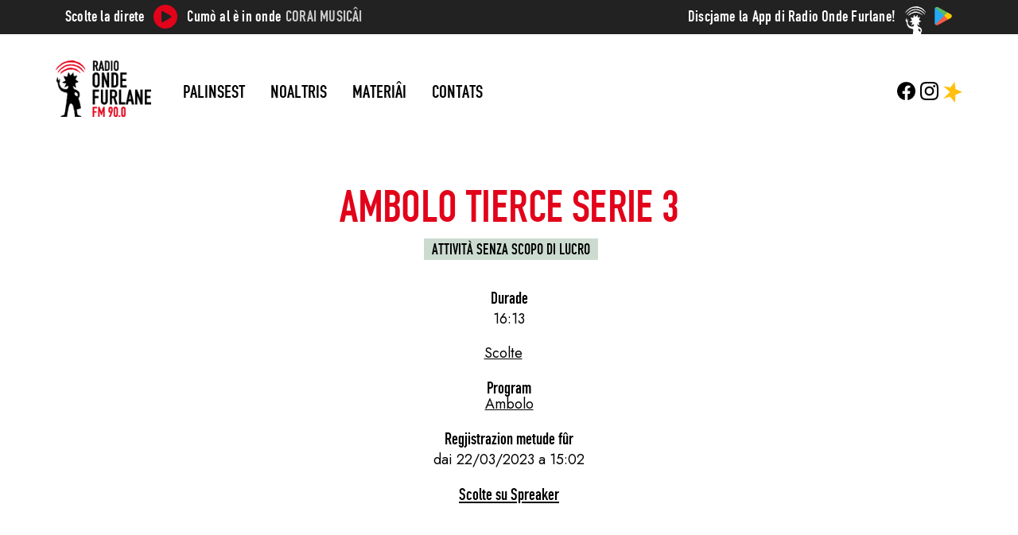

--- FILE ---
content_type: text/html; charset=UTF-8
request_url: https://radioondefurlane.eu/pontadis/ambolo-tierce-serie-3/
body_size: 9301
content:
<!DOCTYPE html>
<html class="no-js" lang="fur" prefix="og: http://ogp.me/ns# fb: http://ogp.me/ns/fb#">

<head>
    <meta charset="UTF-8" />
    <meta name="viewport" content="width=device-width, initial-scale=1.0, shrink-to-fit=no">
    <title>
        Ambolo tierce serie 3 | Onde Furlane    </title>
    <!--<link rel="profile" href="http://gmpg.org/xfn/11" />-->
    <link rel="pingback" href="https://radioondefurlane.eu/xmlrpc.php" />
    
    <meta name='robots' content='max-image-preview:large' />
	<style>img:is([sizes="auto" i], [sizes^="auto," i]) { contain-intrinsic-size: 3000px 1500px }</style>
	<link rel='dns-prefetch' href='//fonts.googleapis.com' />
<link rel="alternate" type="application/rss+xml" title="Feed Onde Furlane &raquo;" href="https://radioondefurlane.eu/feed/" />
<link rel="alternate" type="application/rss+xml" title="Feed di Coment Onde Furlane &raquo;" href="https://radioondefurlane.eu/comments/feed/" />
<link rel="alternate" type="application/rss+xml" title="Feed di Coment Onde Furlane &raquo; Ambolo tierce serie 3" href="https://radioondefurlane.eu/pontadis/ambolo-tierce-serie-3/feed/" />
<link rel='stylesheet' id='wp-block-library-css' href='https://radioondefurlane.eu/wp-includes/css/dist/block-library/style.min.css?ver=6.8.3' type='text/css' media='all' />
<style id='classic-theme-styles-inline-css' type='text/css'>
/*! This file is auto-generated */
.wp-block-button__link{color:#fff;background-color:#32373c;border-radius:9999px;box-shadow:none;text-decoration:none;padding:calc(.667em + 2px) calc(1.333em + 2px);font-size:1.125em}.wp-block-file__button{background:#32373c;color:#fff;text-decoration:none}
</style>
<style id='global-styles-inline-css' type='text/css'>
:root{--wp--preset--aspect-ratio--square: 1;--wp--preset--aspect-ratio--4-3: 4/3;--wp--preset--aspect-ratio--3-4: 3/4;--wp--preset--aspect-ratio--3-2: 3/2;--wp--preset--aspect-ratio--2-3: 2/3;--wp--preset--aspect-ratio--16-9: 16/9;--wp--preset--aspect-ratio--9-16: 9/16;--wp--preset--color--black: #000000;--wp--preset--color--cyan-bluish-gray: #abb8c3;--wp--preset--color--white: #ffffff;--wp--preset--color--pale-pink: #f78da7;--wp--preset--color--vivid-red: #cf2e2e;--wp--preset--color--luminous-vivid-orange: #ff6900;--wp--preset--color--luminous-vivid-amber: #fcb900;--wp--preset--color--light-green-cyan: #7bdcb5;--wp--preset--color--vivid-green-cyan: #00d084;--wp--preset--color--pale-cyan-blue: #8ed1fc;--wp--preset--color--vivid-cyan-blue: #0693e3;--wp--preset--color--vivid-purple: #9b51e0;--wp--preset--gradient--vivid-cyan-blue-to-vivid-purple: linear-gradient(135deg,rgba(6,147,227,1) 0%,rgb(155,81,224) 100%);--wp--preset--gradient--light-green-cyan-to-vivid-green-cyan: linear-gradient(135deg,rgb(122,220,180) 0%,rgb(0,208,130) 100%);--wp--preset--gradient--luminous-vivid-amber-to-luminous-vivid-orange: linear-gradient(135deg,rgba(252,185,0,1) 0%,rgba(255,105,0,1) 100%);--wp--preset--gradient--luminous-vivid-orange-to-vivid-red: linear-gradient(135deg,rgba(255,105,0,1) 0%,rgb(207,46,46) 100%);--wp--preset--gradient--very-light-gray-to-cyan-bluish-gray: linear-gradient(135deg,rgb(238,238,238) 0%,rgb(169,184,195) 100%);--wp--preset--gradient--cool-to-warm-spectrum: linear-gradient(135deg,rgb(74,234,220) 0%,rgb(151,120,209) 20%,rgb(207,42,186) 40%,rgb(238,44,130) 60%,rgb(251,105,98) 80%,rgb(254,248,76) 100%);--wp--preset--gradient--blush-light-purple: linear-gradient(135deg,rgb(255,206,236) 0%,rgb(152,150,240) 100%);--wp--preset--gradient--blush-bordeaux: linear-gradient(135deg,rgb(254,205,165) 0%,rgb(254,45,45) 50%,rgb(107,0,62) 100%);--wp--preset--gradient--luminous-dusk: linear-gradient(135deg,rgb(255,203,112) 0%,rgb(199,81,192) 50%,rgb(65,88,208) 100%);--wp--preset--gradient--pale-ocean: linear-gradient(135deg,rgb(255,245,203) 0%,rgb(182,227,212) 50%,rgb(51,167,181) 100%);--wp--preset--gradient--electric-grass: linear-gradient(135deg,rgb(202,248,128) 0%,rgb(113,206,126) 100%);--wp--preset--gradient--midnight: linear-gradient(135deg,rgb(2,3,129) 0%,rgb(40,116,252) 100%);--wp--preset--font-size--small: 13px;--wp--preset--font-size--medium: 20px;--wp--preset--font-size--large: 36px;--wp--preset--font-size--x-large: 42px;--wp--preset--spacing--20: 0.44rem;--wp--preset--spacing--30: 0.67rem;--wp--preset--spacing--40: 1rem;--wp--preset--spacing--50: 1.5rem;--wp--preset--spacing--60: 2.25rem;--wp--preset--spacing--70: 3.38rem;--wp--preset--spacing--80: 5.06rem;--wp--preset--shadow--natural: 6px 6px 9px rgba(0, 0, 0, 0.2);--wp--preset--shadow--deep: 12px 12px 50px rgba(0, 0, 0, 0.4);--wp--preset--shadow--sharp: 6px 6px 0px rgba(0, 0, 0, 0.2);--wp--preset--shadow--outlined: 6px 6px 0px -3px rgba(255, 255, 255, 1), 6px 6px rgba(0, 0, 0, 1);--wp--preset--shadow--crisp: 6px 6px 0px rgba(0, 0, 0, 1);}:where(.is-layout-flex){gap: 0.5em;}:where(.is-layout-grid){gap: 0.5em;}body .is-layout-flex{display: flex;}.is-layout-flex{flex-wrap: wrap;align-items: center;}.is-layout-flex > :is(*, div){margin: 0;}body .is-layout-grid{display: grid;}.is-layout-grid > :is(*, div){margin: 0;}:where(.wp-block-columns.is-layout-flex){gap: 2em;}:where(.wp-block-columns.is-layout-grid){gap: 2em;}:where(.wp-block-post-template.is-layout-flex){gap: 1.25em;}:where(.wp-block-post-template.is-layout-grid){gap: 1.25em;}.has-black-color{color: var(--wp--preset--color--black) !important;}.has-cyan-bluish-gray-color{color: var(--wp--preset--color--cyan-bluish-gray) !important;}.has-white-color{color: var(--wp--preset--color--white) !important;}.has-pale-pink-color{color: var(--wp--preset--color--pale-pink) !important;}.has-vivid-red-color{color: var(--wp--preset--color--vivid-red) !important;}.has-luminous-vivid-orange-color{color: var(--wp--preset--color--luminous-vivid-orange) !important;}.has-luminous-vivid-amber-color{color: var(--wp--preset--color--luminous-vivid-amber) !important;}.has-light-green-cyan-color{color: var(--wp--preset--color--light-green-cyan) !important;}.has-vivid-green-cyan-color{color: var(--wp--preset--color--vivid-green-cyan) !important;}.has-pale-cyan-blue-color{color: var(--wp--preset--color--pale-cyan-blue) !important;}.has-vivid-cyan-blue-color{color: var(--wp--preset--color--vivid-cyan-blue) !important;}.has-vivid-purple-color{color: var(--wp--preset--color--vivid-purple) !important;}.has-black-background-color{background-color: var(--wp--preset--color--black) !important;}.has-cyan-bluish-gray-background-color{background-color: var(--wp--preset--color--cyan-bluish-gray) !important;}.has-white-background-color{background-color: var(--wp--preset--color--white) !important;}.has-pale-pink-background-color{background-color: var(--wp--preset--color--pale-pink) !important;}.has-vivid-red-background-color{background-color: var(--wp--preset--color--vivid-red) !important;}.has-luminous-vivid-orange-background-color{background-color: var(--wp--preset--color--luminous-vivid-orange) !important;}.has-luminous-vivid-amber-background-color{background-color: var(--wp--preset--color--luminous-vivid-amber) !important;}.has-light-green-cyan-background-color{background-color: var(--wp--preset--color--light-green-cyan) !important;}.has-vivid-green-cyan-background-color{background-color: var(--wp--preset--color--vivid-green-cyan) !important;}.has-pale-cyan-blue-background-color{background-color: var(--wp--preset--color--pale-cyan-blue) !important;}.has-vivid-cyan-blue-background-color{background-color: var(--wp--preset--color--vivid-cyan-blue) !important;}.has-vivid-purple-background-color{background-color: var(--wp--preset--color--vivid-purple) !important;}.has-black-border-color{border-color: var(--wp--preset--color--black) !important;}.has-cyan-bluish-gray-border-color{border-color: var(--wp--preset--color--cyan-bluish-gray) !important;}.has-white-border-color{border-color: var(--wp--preset--color--white) !important;}.has-pale-pink-border-color{border-color: var(--wp--preset--color--pale-pink) !important;}.has-vivid-red-border-color{border-color: var(--wp--preset--color--vivid-red) !important;}.has-luminous-vivid-orange-border-color{border-color: var(--wp--preset--color--luminous-vivid-orange) !important;}.has-luminous-vivid-amber-border-color{border-color: var(--wp--preset--color--luminous-vivid-amber) !important;}.has-light-green-cyan-border-color{border-color: var(--wp--preset--color--light-green-cyan) !important;}.has-vivid-green-cyan-border-color{border-color: var(--wp--preset--color--vivid-green-cyan) !important;}.has-pale-cyan-blue-border-color{border-color: var(--wp--preset--color--pale-cyan-blue) !important;}.has-vivid-cyan-blue-border-color{border-color: var(--wp--preset--color--vivid-cyan-blue) !important;}.has-vivid-purple-border-color{border-color: var(--wp--preset--color--vivid-purple) !important;}.has-vivid-cyan-blue-to-vivid-purple-gradient-background{background: var(--wp--preset--gradient--vivid-cyan-blue-to-vivid-purple) !important;}.has-light-green-cyan-to-vivid-green-cyan-gradient-background{background: var(--wp--preset--gradient--light-green-cyan-to-vivid-green-cyan) !important;}.has-luminous-vivid-amber-to-luminous-vivid-orange-gradient-background{background: var(--wp--preset--gradient--luminous-vivid-amber-to-luminous-vivid-orange) !important;}.has-luminous-vivid-orange-to-vivid-red-gradient-background{background: var(--wp--preset--gradient--luminous-vivid-orange-to-vivid-red) !important;}.has-very-light-gray-to-cyan-bluish-gray-gradient-background{background: var(--wp--preset--gradient--very-light-gray-to-cyan-bluish-gray) !important;}.has-cool-to-warm-spectrum-gradient-background{background: var(--wp--preset--gradient--cool-to-warm-spectrum) !important;}.has-blush-light-purple-gradient-background{background: var(--wp--preset--gradient--blush-light-purple) !important;}.has-blush-bordeaux-gradient-background{background: var(--wp--preset--gradient--blush-bordeaux) !important;}.has-luminous-dusk-gradient-background{background: var(--wp--preset--gradient--luminous-dusk) !important;}.has-pale-ocean-gradient-background{background: var(--wp--preset--gradient--pale-ocean) !important;}.has-electric-grass-gradient-background{background: var(--wp--preset--gradient--electric-grass) !important;}.has-midnight-gradient-background{background: var(--wp--preset--gradient--midnight) !important;}.has-small-font-size{font-size: var(--wp--preset--font-size--small) !important;}.has-medium-font-size{font-size: var(--wp--preset--font-size--medium) !important;}.has-large-font-size{font-size: var(--wp--preset--font-size--large) !important;}.has-x-large-font-size{font-size: var(--wp--preset--font-size--x-large) !important;}
:where(.wp-block-post-template.is-layout-flex){gap: 1.25em;}:where(.wp-block-post-template.is-layout-grid){gap: 1.25em;}
:where(.wp-block-columns.is-layout-flex){gap: 2em;}:where(.wp-block-columns.is-layout-grid){gap: 2em;}
:root :where(.wp-block-pullquote){font-size: 1.5em;line-height: 1.6;}
</style>
<link rel='stylesheet' id='google_fonts_jost-css' href='https://fonts.googleapis.com/css2?family=Jost%3Aital%2Cwght%400%2C400%3B0%2C800%3B1%2C400%3B1%2C800&#038;display=swap&#038;ver=6.8.3' type='text/css' media='all' />
<link rel='stylesheet' id='bootstrap-css' href='https://radioondefurlane.eu/wp-content/themes/rof-2023/assets/css/bootstrap-grid.min.css?ver=5.3.0-alpha2' type='text/css' media='all' />
<link rel='stylesheet' id='normalize-css' href='https://radioondefurlane.eu/wp-content/themes/rof-2023/assets/css/normalize.css?ver=6.8.3' type='text/css' media='all' />
<link rel='stylesheet' id='style-css' href='https://radioondefurlane.eu/wp-content/themes/rof-2023/style.css?ver=1.0.0' type='text/css' media='all' />
<link rel='stylesheet' id='palinsesto_tabs-css' href='https://radioondefurlane.eu/wp-content/themes/rof-2023/assets/css/palinsesto_tabs.css?ver=1.0.0' type='text/css' media='all' />
<script type="text/javascript" src="https://radioondefurlane.eu/wp-includes/js/jquery/jquery.min.js?ver=3.7.1" id="jquery-core-js"></script>
<script type="text/javascript" src="https://radioondefurlane.eu/wp-includes/js/jquery/jquery-migrate.min.js?ver=3.4.1" id="jquery-migrate-js"></script>
<link rel="https://api.w.org/" href="https://radioondefurlane.eu/wp-json/" /><link rel="EditURI" type="application/rsd+xml" title="RSD" href="https://radioondefurlane.eu/xmlrpc.php?rsd" />
<meta name="generator" content="WordPress 6.8.3" />
<link rel="canonical" href="https://radioondefurlane.eu/pontadis/ambolo-tierce-serie-3/" />
<link rel='shortlink' href='https://radioondefurlane.eu/?p=412' />
<link rel="alternate" title="oEmbed (JSON)" type="application/json+oembed" href="https://radioondefurlane.eu/wp-json/oembed/1.0/embed?url=https%3A%2F%2Fradioondefurlane.eu%2Fpontadis%2Fambolo-tierce-serie-3%2F" />
<link rel="alternate" title="oEmbed (XML)" type="text/xml+oembed" href="https://radioondefurlane.eu/wp-json/oembed/1.0/embed?url=https%3A%2F%2Fradioondefurlane.eu%2Fpontadis%2Fambolo-tierce-serie-3%2F&#038;format=xml" />
<link rel="icon" href="https://radioondefurlane.eu/wp-content/uploads/2023/05/balen-150x150.png" sizes="32x32" />
<link rel="icon" href="https://radioondefurlane.eu/wp-content/uploads/2023/05/balen.png" sizes="192x192" />
<link rel="apple-touch-icon" href="https://radioondefurlane.eu/wp-content/uploads/2023/05/balen.png" />
<meta name="msapplication-TileImage" content="https://radioondefurlane.eu/wp-content/uploads/2023/05/balen.png" />

<!-- START - Open Graph and Twitter Card Tags 3.3.5 -->
 <!-- Facebook Open Graph -->
  <meta property="og:locale" content="fur"/>
  <meta property="og:site_name" content="Onde Furlane"/>
  <meta property="og:title" content="Ambolo tierce serie 3"/>
  <meta property="og:url" content="https://radioondefurlane.eu/pontadis/ambolo-tierce-serie-3/"/>
  <meta property="og:type" content="article"/>
  <meta property="og:description" content="Ambolo tierce serie 3"/>
  <meta property="og:image" content="https://radioondefurlane.eu/wp-content/uploads/2020/06/logo.png"/>
  <meta property="og:image:url" content="https://radioondefurlane.eu/wp-content/uploads/2020/06/logo.png"/>
  <meta property="og:image:secure_url" content="https://radioondefurlane.eu/wp-content/uploads/2020/06/logo.png"/>
  <meta property="article:publisher" content="https://www.facebook.com/radioondefurlane/"/>
 <!-- Google+ / Schema.org -->
 <!-- Twitter Cards -->
  <meta name="twitter:title" content="Ambolo tierce serie 3"/>
  <meta name="twitter:url" content="https://radioondefurlane.eu/pontadis/ambolo-tierce-serie-3/"/>
  <meta name="twitter:description" content="Ambolo tierce serie 3"/>
  <meta name="twitter:image" content="https://radioondefurlane.eu/wp-content/uploads/2020/06/logo.png"/>
  <meta name="twitter:card" content="summary_large_image"/>
 <!-- SEO -->
  <link rel="canonical" href="https://radioondefurlane.eu/pontadis/ambolo-tierce-serie-3/"/>
  <meta name="description" content="Ambolo tierce serie 3"/>
 <!-- Misc. tags -->
 <!-- is_singular -->
<!-- END - Open Graph and Twitter Card Tags 3.3.5 -->
	
</head>


<body class="wp-singular puntata-template-default single single-puntata postid-412 wp-custom-logo wp-theme-rof-2023">
    
    <header id="header" class="site_header" role="banner">
        <nav class="header_nav">
            <nav id="topbar" class="topbar">
    <ul class="container">
        <li class="diretta">
            <span class="scolte">Scolte la direte</span>
            <a class="player_button" href="http://37.117.65.249:8000/;?type=http&nocache=15" onclick="window.open(this.href,'targetWindow','toolbar=no,location=no,status=no,menubar=no,scrollbars=yes,resizable=yes,width=500,height=500'); return false;">
                <svg version="1.1" id="Livello_1" xmlns="http://www.w3.org/2000/svg" xmlns:xlink="http://www.w3.org/1999/xlink" x="0px" y="0px"
	 width="80px" height="80px" viewBox="0 0 80 80" enable-background="new 0 0 80 80" xml:space="preserve">
<g>
	<path d="M39.968,80C17.769,79.938-0.064,62.076,0,39.967C0.065,17.763,17.92-0.064,40.032,0
		C62.241,0.064,80.061,17.911,80,40.031C79.939,62.234,62.083,80.062,39.968,80z M26.633,39.936c0,5.137-0.014,10.274,0.006,15.411
		c0.011,2.905,2.685,4.465,5.182,3.012c8.737-5.084,17.466-10.183,26.187-15.294c2.637-1.545,2.634-4.646,0.006-6.179
		c-8.651-5.047-17.307-10.086-25.969-15.113c-2.771-1.608-5.407-0.075-5.411,3.125C26.628,29.909,26.632,34.923,26.633,39.936z"/>
</g>
</svg>
            </a><!-- apre finestra con diretta -->
            <span class="cumo">Cumò al è in onde</span>
            <span class="programma">
                <a href="http://37.117.65.249:8000/;?type=http&nocache=15" onclick="window.open(this.href,'targetWindow','toolbar=no,location=no,status=no,menubar=no,scrollbars=yes,resizable=yes,width=500,height=500'); return false;">
                    Corai musicâi                </a>
            </span>
        </li>
        <li class="app-store">
            <a href="https://play.google.com/store/apps/details?id=eu.ondefurlane.radioapp&hl=it&gl=US" rel="external nofollow">
                <span class="discjame">Discjame la App di Radio Onde Furlane!</span>
                <img src="https://radioondefurlane.eu/wp-content/themes/rof-2023/assets/img/play-g-23x23.png" width="24" height="24">
            </a>
        </li>
    </ul>
</nav>
            <nav id="main_nav" class="main_nav">
    <div id="main_menu" class="nav main_menu container">
        <div class="menu_container">
                        <div id="logo" class="logo">
                <a href="https://radioondefurlane.eu/" class="custom-logo-link" rel="home"><img width="300" height="176" src="https://radioondefurlane.eu/wp-content/uploads/2023/05/LOGO.png" class="custom-logo" alt="Radio Onde Furlane" decoding="async" fetchpriority="high" /></a>                <a href="#" id="main_menu_responsive" class="toggle_nav main_menu_responsive sliding_content burger close_menu">
                    <ul id="toggle_nav" class="burger sliding_content close_menu">
                        <li></li><li></li><li></li><!-- hamburger -->
                    </ul>
                </a>
            </div>
                        
            <div id="main_menu_without_logo" class="main_menu_without_logo">
                <div class="main_menu_wp_div"><ul id="menu-main-menu" class="menu"><li id="menu-item-105" class="menu-item menu-item-type-post_type menu-item-object-page menu-item-105"><a href="https://radioondefurlane.eu/il-palinsest-de-setemane/">Palinsest</a></li>
<li id="menu-item-112" class="menu-item menu-item-type-custom menu-item-object-custom menu-item-has-children menu-item-112"><a>Noaltris</a>
<ul class="sub-menu">
	<li id="menu-item-111" class="menu-item menu-item-type-post_type menu-item-object-page menu-item-111"><a href="https://radioondefurlane.eu/cui-sino/">Noaltris</a></li>
	<li id="menu-item-108" class="menu-item menu-item-type-post_type menu-item-object-page menu-item-108"><a href="https://radioondefurlane.eu/il-grup/">Il grup</a></li>
	<li id="menu-item-110" class="menu-item menu-item-type-post_type menu-item-object-page menu-item-110"><a href="https://radioondefurlane.eu/par-da-une-man/">Par dâ une man</a></li>
	<li id="menu-item-106" class="menu-item menu-item-type-post_type menu-item-object-page menu-item-106"><a href="https://radioondefurlane.eu/servizis/">Servizis</a></li>
</ul>
</li>
<li id="menu-item-114" class="menu-item menu-item-type-custom menu-item-object-custom menu-item-has-children menu-item-114"><a>Materiâi</a>
<ul class="sub-menu">
	<li id="menu-item-107" class="menu-item menu-item-type-post_type menu-item-object-page menu-item-107"><a href="https://radioondefurlane.eu/programs/">Programs</a></li>
</ul>
</li>
<li id="menu-item-109" class="menu-item menu-item-type-post_type menu-item-object-page menu-item-109"><a href="https://radioondefurlane.eu/contats/">Contats</a></li>
</ul></div>            </div>
        </div>
            
        <div class="social">
            <ul id="social_menu" class="nav social_menu">
                <li class="fb">
                    <a href="https://www.facebook.com/radioondefurlane/" rel="external nofollow">
                        <?xml version="1.0" encoding="utf-8"?>
<!DOCTYPE svg PUBLIC "-//W3C//DTD SVG 1.1//EN" "http://www.w3.org/Graphics/SVG/1.1/DTD/svg11.dtd">
<svg version="1.1" id="fb_logo" xmlns="http://www.w3.org/2000/svg" xmlns:xlink="http://www.w3.org/1999/xlink" x="0px" y="0px"
	 width="30px" height="30px" viewBox="0 0 30 30" enable-background="new 0 0 30 30" xml:space="preserve">
<path id="fb_letter" d="M30,15.091c0-8.284-6.716-15-15-15s-15,6.716-15,15c0,7.487,5.485,13.693,12.656,14.818V19.427H8.847v-4.336
	h3.809v-3.305c0-3.759,2.239-5.836,5.666-5.836c1.641,0,3.358,0.293,3.358,0.293v3.691h-1.891c-1.863,0-2.444,1.156-2.444,2.342
	v2.815h4.16l-0.665,4.336h-3.495v10.482C24.515,28.784,30,22.578,30,15.091z"/>
</svg>
                    </a>
                </li>
                <li class="ig">
                    <a href="https://www.instagram.com/radio_onde_furlane/" rel="external nofollow">
                        <?xml version="1.0" encoding="utf-8"?>
<!DOCTYPE svg PUBLIC "-//W3C//DTD SVG 1.1//EN" "http://www.w3.org/Graphics/SVG/1.1/DTD/svg11.dtd">
<svg version="1.1" id="ig_logo" xmlns="http://www.w3.org/2000/svg" xmlns:xlink="http://www.w3.org/1999/xlink" x="0px" y="0px"
	 width="30px" height="29.998px" viewBox="554.993 685.003 30 29.998" enable-background="new 554.993 685.003 30 29.998"
	 xml:space="preserve">
<path d="M563.781,685.106c-1.596,0.075-2.686,0.33-3.639,0.704c-0.986,0.384-1.822,0.9-2.654,1.735
	c-0.832,0.835-1.344,1.671-1.725,2.659c-0.369,0.955-0.62,2.046-0.69,3.643s-0.086,2.11-0.078,6.184s0.026,4.584,0.103,6.184
	c0.076,1.596,0.33,2.685,0.704,3.638c0.385,0.986,0.9,1.822,1.735,2.654c0.835,0.832,1.671,1.343,2.661,1.725
	c0.954,0.369,2.045,0.62,3.642,0.69s2.111,0.086,6.183,0.078c4.072-0.008,4.585-0.026,6.185-0.102
	c1.6-0.076,2.684-0.332,3.637-0.704c0.986-0.386,1.822-0.9,2.654-1.735s1.343-1.672,1.724-2.66c0.37-0.954,0.621-2.045,0.69-3.641
	c0.07-1.601,0.086-2.112,0.079-6.185c-0.008-4.073-0.026-4.583-0.102-6.183c-0.076-1.6-0.33-2.686-0.704-3.64
	c-0.385-0.986-0.9-1.821-1.735-2.654c-0.835-0.833-1.672-1.344-2.66-1.724c-0.955-0.369-2.045-0.621-3.642-0.69
	c-1.597-0.069-2.111-0.087-6.184-0.079S565.381,685.028,563.781,685.106 M563.956,712.223c-1.462-0.064-2.257-0.307-2.786-0.51
	c-0.701-0.27-1.2-0.596-1.727-1.119c-0.527-0.522-0.851-1.023-1.125-1.723c-0.206-0.529-0.453-1.322-0.521-2.785
	c-0.074-1.581-0.09-2.055-0.099-6.06c-0.009-4.005,0.007-4.479,0.076-6.06c0.062-1.461,0.307-2.256,0.51-2.785
	c0.27-0.702,0.595-1.2,1.119-1.727c0.523-0.527,1.023-0.852,1.723-1.125c0.529-0.206,1.322-0.452,2.784-0.521
	c1.582-0.075,2.056-0.09,6.06-0.099c4.004-0.009,4.479,0.006,6.062,0.076c1.461,0.064,2.257,0.306,2.785,0.51
	c0.701,0.27,1.2,0.594,1.727,1.119s0.852,1.022,1.126,1.724c0.207,0.527,0.452,1.32,0.521,2.783c0.075,1.582,0.092,2.056,0.1,6.06
	s-0.007,4.479-0.076,6.06c-0.064,1.463-0.306,2.257-0.51,2.787c-0.27,0.701-0.596,1.2-1.119,1.727s-1.023,0.851-1.723,1.125
	c-0.528,0.206-1.322,0.452-2.783,0.522c-1.582,0.074-2.056,0.09-6.062,0.099C566.011,712.308,565.538,712.291,563.956,712.223
	 M576.185,691.985c0.002,0.994,0.809,1.799,1.803,1.797c0.994-0.002,1.799-0.809,1.797-1.803c-0.002-0.994-0.809-1.799-1.803-1.797
	c0,0,0,0-0.001,0C576.987,690.184,576.183,690.991,576.185,691.985 M562.292,700.017c0.008,4.254,3.463,7.695,7.716,7.687
	c4.253-0.008,7.696-3.463,7.688-7.717s-3.464-7.696-7.718-7.687C565.725,692.308,562.283,695.763,562.292,700.017 M564.993,700.011
	c-0.005-2.761,2.229-5.005,4.99-5.01c2.761-0.005,5.005,2.229,5.01,4.99c0.005,2.762-2.229,5.005-4.99,5.01
	c-2.761,0.006-5.004-2.228-5.01-4.989C564.993,700.012,564.993,700.012,564.993,700.011"/>
</svg>
                    </a>
                </li>
                <li class="sprk">
                    <a href="https://www.spreaker.com/user/ondefurlane" rel="external nofollow">
                        <svg version="1.1" id="sprk" xmlns="http://www.w3.org/2000/svg" xmlns:xlink="http://www.w3.org/1999/xlink" x="0px" y="0px"
	 width="29.77px" height="32px" viewBox="0 0 29.77 32" enable-background="new 0 0 29.77 32" xml:space="preserve">
<polygon points="10.386,15.67 0,26.055 10.386,22.893 18.486,32 18.995,20.077 29.77,15.67 19.212,11.251 17.891,0 11.047,8.598 
	0,6.606 "/>
</svg>
                    </a>
                </li>
            </ul>
        </div>
    </div>
</nav>

<!--
<div class="container">
  <div class="logo">★</div>
  <a href="" class="item">Palinsest</a>
  <a href="" class="item">Noaltris</a>
  <a href="" class="item">Materiai</a>
  <a href="" class="item">Contats</a>
</div>
-->

        </nav>
    </header>
    
    <main id="main" class="main_container post-412 puntata type-puntata status-publish hentry programma-ambolo argomento-attivita-senza-scopo-di-lucro">
        <div id="content" class="page_content">

        <section class="page_main single_main">
            <article>
                <h1 class="title">Ambolo tierce serie 3</h1>
                <nav class="nav_argomenti">
                    <a class="meta category argomento label" href="https://radioondefurlane.eu/argomenti/attivita-senza-scopo-di-lucro/">Attività senza scopo di lucro</a>                </nav>
                <div class="meta_block durata_block">
                    <span class="meta titolo titolo_durata">Durade</span>
                    <span class="meta durata">
                        16:13                    </span>
                </div>
                
                <div class="content">
                    <a class="spreaker-player" href="https://www.spreaker.com/episode/53136054" data-resource="episode_id=53136054" data-width="100%" data-height="200px" data-theme="light" data-color="ccdbd0"data-playlist="false" data-playlist-continuous="false" data-hide-logo="true" data-hide-likes="false" data-hide-comments="false" data-hide-sharing="true" data-gdpr="1" true data-hide-download="true">Scolte </a>
                    <nav>
                                                                    </nav>
                </div>
                
                <div class="meta_block programma_block">
                    <span class="meta titolo titolo_programma">Program</span>
                    <nav class="meta">
                        <a class="meta tag programma" href="https://radioondefurlane.eu/programs/ambolo/">Ambolo</a>                    </nav>
                </div>
                <div class="meta_block pubblicazione_block">
                    <span class="meta titolo titolo_pubblicazione">Regjistrazion metude fûr</span>
                    <span class="meta pubblicazione">
                        dai 22/03/2023 a 15:02                    </span>
                </div>
                <div class="meta_block link_spreaker_block">
                    <span class="meta titolo titolo_link_spreaker">
                        <a href="https://www.spreaker.com/episode/53136054" rel="external nofollow">
                            Scolte su Spreaker                        </a>
                    </span>
                </div>
                
            </article>
        </section>

        <!--
<hr>
-->

<aside class="suggerimenti">
    <div class="container">
                    </div>
</aside>
        
        <aside id="sidebar">
    <ul>
        <ul id="discjame" class="widget download_app"><li id="block-5" class="widget widget_block"><span>Discjame la App di Radio Onde Furlane!</span>
<img loading="lazy" decoding="async" src="https://radioondefurlane.eu/wp-content/themes/rof-2023/assets/img/play-g-23x23.png" width="24" height="24" alt="Store">
<a href="https://play.google.com/store/apps/details?id=eu.ondefurlane.radioapp&hl=it&gl=US" class="button secondary_brand small" rel="external nofollow">Frache chi</a></li>
</ul>        <ul id="social_links" class="widget social_links"><li id="block-6" class="widget widget_block"><ul id="social_menu" class="nav social_menu">
                    <li class="fb">
                        <a href="https://www.facebook.com/radioondefurlane/" rel="external nofollow">
                            <!--?xml version="1.0" encoding="utf-8"?-->

<svg version="1.1" id="fb_logo" xmlns="http://www.w3.org/2000/svg" xmlns:xlink="http://www.w3.org/1999/xlink" x="0px" y="0px" width="30px" height="30px" viewBox="0 0 30 30" enable-background="new 0 0 30 30" xml:space="preserve">
<path id="fb_letter" d="M30,15.091c0-8.284-6.716-15-15-15s-15,6.716-15,15c0,7.487,5.485,13.693,12.656,14.818V19.427H8.847v-4.336
	h3.809v-3.305c0-3.759,2.239-5.836,5.666-5.836c1.641,0,3.358,0.293,3.358,0.293v3.691h-1.891c-1.863,0-2.444,1.156-2.444,2.342
	v2.815h4.16l-0.665,4.336h-3.495v10.482C24.515,28.784,30,22.578,30,15.091z"></path>
</svg>
                        </a>
                    </li>
                    <li class="ig">
                        <a href="https://www.instagram.com/radio_onde_furlane/" rel="external nofollow">
                            <!--?xml version="1.0" encoding="utf-8"?-->

<svg version="1.1" id="ig_logo" xmlns="http://www.w3.org/2000/svg" xmlns:xlink="http://www.w3.org/1999/xlink" x="0px" y="0px" width="30px" height="29.998px" viewBox="554.993 685.003 30 29.998" enable-background="new 554.993 685.003 30 29.998" xml:space="preserve">
<path d="M563.781,685.106c-1.596,0.075-2.686,0.33-3.639,0.704c-0.986,0.384-1.822,0.9-2.654,1.735
	c-0.832,0.835-1.344,1.671-1.725,2.659c-0.369,0.955-0.62,2.046-0.69,3.643s-0.086,2.11-0.078,6.184s0.026,4.584,0.103,6.184
	c0.076,1.596,0.33,2.685,0.704,3.638c0.385,0.986,0.9,1.822,1.735,2.654c0.835,0.832,1.671,1.343,2.661,1.725
	c0.954,0.369,2.045,0.62,3.642,0.69s2.111,0.086,6.183,0.078c4.072-0.008,4.585-0.026,6.185-0.102
	c1.6-0.076,2.684-0.332,3.637-0.704c0.986-0.386,1.822-0.9,2.654-1.735s1.343-1.672,1.724-2.66c0.37-0.954,0.621-2.045,0.69-3.641
	c0.07-1.601,0.086-2.112,0.079-6.185c-0.008-4.073-0.026-4.583-0.102-6.183c-0.076-1.6-0.33-2.686-0.704-3.64
	c-0.385-0.986-0.9-1.821-1.735-2.654c-0.835-0.833-1.672-1.344-2.66-1.724c-0.955-0.369-2.045-0.621-3.642-0.69
	c-1.597-0.069-2.111-0.087-6.184-0.079S565.381,685.028,563.781,685.106 M563.956,712.223c-1.462-0.064-2.257-0.307-2.786-0.51
	c-0.701-0.27-1.2-0.596-1.727-1.119c-0.527-0.522-0.851-1.023-1.125-1.723c-0.206-0.529-0.453-1.322-0.521-2.785
	c-0.074-1.581-0.09-2.055-0.099-6.06c-0.009-4.005,0.007-4.479,0.076-6.06c0.062-1.461,0.307-2.256,0.51-2.785
	c0.27-0.702,0.595-1.2,1.119-1.727c0.523-0.527,1.023-0.852,1.723-1.125c0.529-0.206,1.322-0.452,2.784-0.521
	c1.582-0.075,2.056-0.09,6.06-0.099c4.004-0.009,4.479,0.006,6.062,0.076c1.461,0.064,2.257,0.306,2.785,0.51
	c0.701,0.27,1.2,0.594,1.727,1.119s0.852,1.022,1.126,1.724c0.207,0.527,0.452,1.32,0.521,2.783c0.075,1.582,0.092,2.056,0.1,6.06
	s-0.007,4.479-0.076,6.06c-0.064,1.463-0.306,2.257-0.51,2.787c-0.27,0.701-0.596,1.2-1.119,1.727s-1.023,0.851-1.723,1.125
	c-0.528,0.206-1.322,0.452-2.783,0.522c-1.582,0.074-2.056,0.09-6.062,0.099C566.011,712.308,565.538,712.291,563.956,712.223
	 M576.185,691.985c0.002,0.994,0.809,1.799,1.803,1.797c0.994-0.002,1.799-0.809,1.797-1.803c-0.002-0.994-0.809-1.799-1.803-1.797
	c0,0,0,0-0.001,0C576.987,690.184,576.183,690.991,576.185,691.985 M562.292,700.017c0.008,4.254,3.463,7.695,7.716,7.687
	c4.253-0.008,7.696-3.463,7.688-7.717s-3.464-7.696-7.718-7.687C565.725,692.308,562.283,695.763,562.292,700.017 M564.993,700.011
	c-0.005-2.761,2.229-5.005,4.99-5.01c2.761-0.005,5.005,2.229,5.01,4.99c0.005,2.762-2.229,5.005-4.99,5.01
	c-2.761,0.006-5.004-2.228-5.01-4.989C564.993,700.012,564.993,700.012,564.993,700.011"></path>
</svg>
                        </a>
                    </li>
                    <li class="sprk">
                        <a href="https://www.spreaker.com/user/ondefurlane" rel="external nofollow">
                            <svg version="1.1" id="sprk" xmlns="http://www.w3.org/2000/svg" xmlns:xlink="http://www.w3.org/1999/xlink" x="0px" y="0px" width="29.77px" height="32px" viewBox="0 0 29.77 32" enable-background="new 0 0 29.77 32" xml:space="preserve">
<polygon points="10.386,15.67 0,26.055 10.386,22.893 18.486,32 18.995,20.077 29.77,15.67 19.212,11.251 17.891,0 11.047,8.598 
	0,6.606 "></polygon>
</svg>
                        </a>
                    </li>
                </ul></li>
</ul>        <nav id="legal" class="widget legal legal_nav"><ul><li id="nav_menu-2" class="widget widget_nav_menu"><div class="menu-legal-container"><ul id="menu-legal" class="menu"><li id="menu-item-741" class="menu-item menu-item-type-custom menu-item-object-custom menu-item-741"><a target="_blank" href="https://www.iubenda.com/privacy-policy/76274396">Privacy</a></li>
<li id="menu-item-742" class="menu-item menu-item-type-custom menu-item-object-custom menu-item-742"><a target="_blank" href="https://www.iubenda.com/privacy-policy/76274396/cookie-policy">Cookie</a></li>
<li id="menu-item-19055" class="menu-item menu-item-type-post_type menu-item-object-page menu-item-19055"><a href="https://radioondefurlane.eu/trasparence/">Trasparence</a></li>
</ul></div></li>
</ul></nav>    </ul>
</aside>
            </div><!-- #content -->
        </main><!-- #main -->


        <footer id="footer" class="footer" role="contentinfo">
            <div id="footer_content" class="footer_content">

                <div>
                    <div class="info">
                        <h2 class="owner">
                            INFORMAZIONE FRIULANA SOC.COOP
                        </h2>
                        <p>
                            Vie Volturno, 29 – 33100 Udin (UD)
                        </p>
                        <p>
                            P.IVA 00658170303
                        </p>
                    </div>

                    <div class="credits_section">
                        <h2 class="credits">
                            Credits
                        </h2>
                        <p>
                            Web design e disvilup <a href="https://katiacoppo.it" rel="external nofollow">Katia Coppo</a>
                        </p>
                        <p>
                            Ilustrazions <a href="https://www.instagram.com/__ghite__" rel="external nofollow">Agata Passon</a>
                        </p>
                    </div>
                </div>

            </div>
        </footer>
        
        <aside class="cuntribut">
            <div>
                <div id="financing" class="widget financing"><div id="block-4" class="widget widget_block"><div class="col-12">
        <div class="col-12 financing_logos">
            <img decoding="async" src="https://radioondefurlane.eu/wp-content/themes/sage/dist/images/arlef.png" class="col-12 col-sm-6 arlef">
            <img decoding="async" src="https://radioondefurlane.eu/wp-content/themes/sage/dist/images/regjion.png" class="col-12 col-sm-6 regione">
        </div>
        <p>Progjet finanziât de ARLeF - Agjenzie Regjonâl pe Lenghe Furlane<br>e de Regjon Autonome Friûl - Vignesie Julie</p>
      </div></div>
</div>            </div>
        </aside>
        
        <script type="speculationrules">
{"prefetch":[{"source":"document","where":{"and":[{"href_matches":"\/*"},{"not":{"href_matches":["\/wp-*.php","\/wp-admin\/*","\/wp-content\/uploads\/*","\/wp-content\/*","\/wp-content\/plugins\/*","\/wp-content\/themes\/rof-2023\/*","\/*\\?(.+)"]}},{"not":{"selector_matches":"a[rel~=\"nofollow\"]"}},{"not":{"selector_matches":".no-prefetch, .no-prefetch a"}}]},"eagerness":"conservative"}]}
</script>
<script type="text/javascript" src="https://radioondefurlane.eu/wp-content/themes/rof-2023/assets/js/responsive_menu.js?ver=1.0.0" id="responsive_menu-js"></script>
<script type="text/javascript" src="https://radioondefurlane.eu/wp-content/themes/rof-2023/assets/js/iubenda.js?ver=1.0.0" id="iubenda-js"></script>
<script type="text/javascript" src="https://radioondefurlane.eu/wp-content/themes/rof-2023/assets/js/rof.js?ver=1.0.0" id="rof_js-js"></script>
        
                <script async src="https://widget.spreaker.com/widgets.js"></script>
            </body>
</html>

--- FILE ---
content_type: text/css
request_url: https://radioondefurlane.eu/wp-content/themes/rof-2023/style.css?ver=1.0.0
body_size: 49136
content:
/*
Theme Name: RadioOndeFurlane 2023
Theme URI: https://radioondefurlane.eu/
Author: Katia Coppo
Author URI: https://katiacoppo.it/
Description: Tema proprietario di Informazione Friulana Soc.Coop per Radio Onde Furlane
License: GNU General Public License v2 or later
License URI: http://www.gnu.org/licenses/gpl-2.0.html
Text Domain: radioof
Tags: one-column, flexible-header, accessibility-ready, custom-colors, custom-header, custom-menu, custom-logo, editor-style, featured-images, footer-widgets, post-formats, theme-options, translation-ready

This theme, like WordPress, is licensed under the GPL.
Use it to make something cool, have fun, and share what you've learned with others.
*/


/* --------------------------------------------------------------
/* TABLE OF CONTENTS:
/* --------------------------------------------------------------
0.0 Fonts and Variables
1.0 Backgrounds
2.0 Alignments
3.0 Typography
4.0 Forms
5.0 Formatting
6.0 Elements
7.0 Navigation
8.0 Layout
   -> Page Template Default
   -> Front Page
   -> Sezione Programmi in evidenza
   -> Puntata
   -> Palinsesto
   -> Par da une man
   -> Grup
   -> Servizi
   -> Pontadis e Programs
   -> Archivio puntate programma
   -> Archivio programmi
   -> Contatti
   -> Trasparence e simili
   -> Footer
   -> Sidebars
   -> 404
9.0 Widgets
   -> Iubenda

---------------------------------------------------------------- */




/* ========================================  0.0 Fonts and Variables  ======================================== */
@font-face {
    font-family: 'Roadgeek 2005 eng';
    src: url('assets/fonts/roadgeek_2005_engschrift-webfont.woff2') format('woff2'),
         url('assets/fonts/roadgeek_2005_engschrift-webfont.woff') format('woff');
    font-weight: normal;
    font-style: normal;
}

:root {
    --rof-red: #e2031a; /* rosso */
    --rof-green: #ccdbd0; /* verde */

    --color-text: #000;
    
    --dark-grey: #333;
    --grey: #b3b3b3;
    --light-grey: #eee;
    --light-light-grey: #f2f2f2;
    
    --title-font: 'Roadgeek 2005 eng', sans-serif;
    --normal-font: 'Jost', sans-serif;
    
    --spreaker-yellow: #ffc00e;
}



/* ============================================   1.0 Backgrounds  ============================================ */

/* ---------------------------------------- DA ESPORTARE ANCORA ---------------------------------------- */
/* ---------------------------------------- DA ESPORTARE ANCORA ---------------------------------------- */
/* ---------------------------------------- DA ESPORTARE ANCORA ---------------------------------------- */
.pattern {
    background-image: url('img/pattern_rof.png');
}


::-moz-selection {
    color: var(--dark-grey);
    background-color: var(--rof-green);
}
::selection {
    color: var(--dark-grey);
    background-color: var(--rof-green);
}

/* ============================================   2.0 - Alignments  ============================================ */
.align-center {
    text-align: center;
}
.align-left {
    text-align: left;
}
.align-right {
    text-align: right;
}


/* ============================================   3.0 - Typography  ============================================ */

body {
    font-family: var(--normal-font);
    /* Smoothing */
    text-rendering: geometricPrecision;
    -moz-osx-font-smoothing: grayscale;
    font-smoothing: antialiased;
    -webkit-font-smoothing: antialiased;
    
    font-size: 1.125em;
    line-height: 1.5em;
}
body b, body strong {
    font-weight: bold;
}
body.single {
    text-align: center;
}
/* TITOLI */
h1, h2, h3, h4, h5, h6 {
    font-family: var(--title-font); /* 'Roboto Condensed', Anton, */
    font-weight: normal;
    letter-spacing: -0.01em;
}
/* ------------------------ DA VERIFICARE --------------------------------- */
h1 {
    font-size: 3.3333333em;
    line-height: 1.0666666em;
    color: var(--rof-red);
    text-transform: uppercase;
    text-align: center;
    font-weight: normal;
}
body.single h1 {
    margin-bottom: 0;
}
.title_h1 {
    font-size: 4.2em;
    text-align: center;
    text-transform: none;
    margin-top: 24px;
    font-weight: normal;
    letter-spacing: -0.026em;
}
@media (min-width: 767px) {
    .title_h1 {
        font-size: 5em;
    }
}
.title_h1 strong {
    color: var(--rof-red);
    font-weight: normal;
}
h2 {
    font-size: 2.3333333em;
    line-height: 1em;
    text-transform: uppercase;
}
h2 small {
    font-size: 0.6666666em;
    text-transform: none;
}
h3 {
    font-size: 1.7777777em;
    line-height: 1.2em;
}
h4 {
    font-size: 1.3333333em; 
    line-height: 1.125em;
}
h5 {
    font-size: 1.1666666em; 
    line-height: 1.3333333em;
}
h6 {
    font-size: 1em;
    line-height: 1.5em;
}
p {
    font-size: 1.3333333em;
    letter-spacing: 0;
    line-height: 1.3333333em;
    margin-bottom: 1.3333333em;
}
p + p {
    margin-top: 0;
}
p + h1, p + h2, p + h3, p + h4, p + h5, p + h6 {
    margin-top: 1em;
}
hr {
    margin: 30px 0;
}
/* TESTO GENERICO */
a {
    color: #000;
    text-decoration: underline;
}
a:hover {
    color: var(--rof-red);
}
nav a, nav a:hover {
    text-decoration: none;
}
a.button {
    font-family: var(--title-font);
    text-transform: uppercase;
    display: inline-block;
    padding: 6px 48px;
    font-size: 1.5555555em;
    text-decoration: none;
}
a.button.small {
    padding: 4px 36px;
    font-size: 1.3333333em;
}
a.button.small:hover {
    background-color: var(--dark-grey);
    color: #fff;
}

/* ---------------------------- VERIFICA --------------------------- */
blockquote {
    border-left: 8px solid var(--rof-green);
    display: block;
    padding-left: 16px;
    margin: 0.5em 0;
}

/* IMAGGINI e IFRAME */
img.img-responsive {
    width: 100%;
    height: auto;
}
iframe {
    width: 100%;
}

/* ============================================   4.0 - Forms  ============================================ 
input, textarea {
    background-color: var(--light-light-grey);
    border: none;
    padding: 8px 24px;
    margin: 16px 0 0 0;
    line-height: 1.6em;
}
label.show.privacy {
    display: block;
    font-size: 0.85em;
}
input[type="checkbox"], [type="radio"] {
    margin: 24px 8px 8px 0;
}
div.wpcf7-response-output {
    border-width: 12px;
    margin: 1em 0em 2em;
    padding: 1em;
}
.wpcf7-mail-sent-ok {
    border-color: #0fc689;
}
span.wpcf7-list-item {
    margin: 0;
}
span.wpcf7-not-valid-tip {
    color: #c46f00;
    color: #ee4056;
    margin-top: 4px;
    margin-bottom: 8px;
}
div.wpcf7-validation-errors {
    border-color: #ee4056;
}



/* ============================================   5.0 - Formatting  ============================================ */
.clearfix {
    clear: both;
}
/* prima colonna e ultima senza padding */
.row > *[class^='col']:first-child {
    padding-left: 0;
}
.row > *[class^='col']:last-child {
    padding-right: 0;
}

/* Provare a vedere https://css-tricks.com/full-width-containers-limited-width-parents/ */
@media (min-width: 480px) { /* potrebbe essere necessario cambiare questa media query */
  .fullwidth {
    width: 100vw;
    margin: 0 calc(-100vw / 2 + 100% / 2);
    margin: 0 0 0 calc(-50vw + 50%);
    margin: 0 calc(-50vw + 50% -0.5em);
  }
}

.medium_content {
    max-width: 825px;
    margin: 0 auto;
}

section[class^='fascia'] {
    margin-top: 60px;
}
section.fullwidth[class^='fascia'] {
    margin-top: 120px;
}
@media(max-width: 767px) {
    section.fullwidth.fascia3 {
        margin-top: 75px;
    }
}

.container-fluid, .container-lg, .container-md, .container-sm, .container-xl, .container-xxl {
    --bs-gutter-x: 0;
}

/* Elimino i margini dell'iframe di Spreaker */
iframe.spreaker-player {
    margin: 0;
    border-radius: 16px;
}

/* UL */
ul {
    padding: 0;
}


.content {
    padding: 0 30px 0 15px;
}
@media(min-width: 576px) {
    .content {
        margin: 0 auto;    
    }
}


/* ============================================   6.0 - Elements  ============================================ */
.single_main .content {
    max-width: 860px;
    margin: 16px auto;
}


.intro.intro_page {
    background-color: var(--rof-green);
    display: flex;
    justify-content: center;
    flex-direction: column;
    align-items: center;
    padding: 32px 0;
}
.intro.intro_page p {
    max-width: 755px;
    padding-left: 32px;
    padding-right:32px;
}
@media(min-width: 800px) {
    .intro.intro_page p {
        padding-left: 0;
        padding-right: 0;
    }
}

.as_title {
    color: var(--rof-red);
    font-family: var(--title-font);
    text-transform: uppercase;
    font-size: 1.1666666em;
}

/* Filetti */
hr {
    border-width: 0;
    height: 22px;
    background-image: url(assets/img/filetto1-grey.svg);
    background-position-x: center;
    background-repeat: no-repeat;
}

/* Bottoni */
.button.primary {
    background-color: var(--dark-grey);
    color: #fff;
}
.button.primary:hover {
    background-color: var(--rof-green);
    color: var(--dark-grey);
}
.button.primary_brand {
    background-color: var(--rof-red);
    color: #fff;
}
.button.primary_brand:hover {
    background-color: var(--dark-grey);
    color: #fff;
}
.button.secondary_brand {
    background-color: var(--rof-green);
    color: #000;
}
.button.on_dark:hover {
    background-color: #fff;
    color: var(--dark-grey);
}


/*
 * ROF box
 * È il box grigetto con box-shadow netta
 */
.rof_box {
    background-color: var(--light-light-grey);
    box-shadow: 9px 9px 0 var(--rof-green);
    padding: 30px 50px;
    text-align: center;
    font-family: var(--title-font);
}
.rof_box.has_link:hover {
    box-shadow: 9px 9px 0 var(--dark-grey);
}


/* Box Home */
.box_home {
    max-width: 100%;
}
@media(min-width: 880px) {
    .box_home {
        max-width: 320px;
    }
}
@media(min-width: 1000px) {
    .box_home {
        max-width: 400px;
    }
}
@media(min-width: 1200px) {
    .box_home {
        max-width: 490px;
    }
}
@media(min-width: 1400px) {
    .box_home {
        max-width: 560px;
    }
}
.box_home h2 {
    font-family: var(--title-font);
    text-transform: uppercase;
}
.box_home p {
    font-size: 1.3333333em;
    line-height: 1.5em;
}


/*
 * PROGRAMMA
 * è lo stile di ogni programma (in archivi o in evidenza))
 */
.rof_program_box {
    width: 230px;
    margin: 0 16px 24px 16px;
}
.rof_program_box > a {
    text-decoration: none;
    display: block;
    background-color: var(--rof-green);
}
.rof_program_box .titolo_programma {
    font-family: var(--title-font);
    text-transform: uppercase;
    font-size: 1.5555555em;
    display: block;
    padding: 10px 0;
    margin-top: -15px;
    box-sizing: border-box;
    width: 100%;
}
.rof_program_box > a > img,
.rof_program_box > a > span {
    border: 10px solid transparent;
    background-color: transparent;
    width: 100%;
    box-sizing: border-box;
}
.rof_program_box > a:hover {
    color: #fff;
    background-color: var(--dark-grey);
}


/*
 * PUNTATA
 * è lo stile della singola puntata (bordo grigio e label titolo sottostante)
 */
#slider .puntata_box a,
.puntata_box a {
    width: 180px;
}
.puntata_box img {
    border: 10px solid var(--dark-grey);
    position: relative;
}
.puntata_box .durata,
.puntata_box header {
    font-family: var(--title-font);
    text-align: center;
}
.puntata_box .durata {
    color: #000;
    display: block;
    position: absolute;
    padding: 1px 8px;
    right: 10px;
    top: 141px;
    background: #fff;
    z-index: 20;
    font-size: 1.15em;
}
.puntata_box header {
    font-family: var(--title-font);
    text-align: center;
    font-size: 1.33333333em;
    color: #fff;
    min-height: 70px;
    background-color: var(--dark-grey);
    display: flex;
    justify-content: center;
    align-items: center;
    padding: 6px 12px;
    margin-top: 4px;
}
.puntata_box a {
    position: relative;
}
.puntata_box a:hover img {
    border: 10px solid var(--rof-red);
}
.puntata_box a:hover header {
    background-color: var(--rof-red);
}
.puntata_box a[title]:hover::after {
    content: attr(title);
    display: flex;
    width: 156px;
    min-height: 56px;
    position: absolute;
    z-index: 999;
    bottom: 0;
    right: 0;
    font-family: var(--title-font);
    background-color: var(--rof-red);
    color: #fff;
    padding: 12px;
    line-height: 1.15em;
    font-size: 1.3333333em;
    text-align: center;
    justify-content: center;
    align-content: center;
    align-items: center;
}


/* 
 * Meta Block è usato principalmente nella sezione Spreaker
 * in particolare nella pagina della singola puntata
 * comunque anche nella pagina del singolo programma
 */
.meta_block {
    margin-bottom: 16px;
}
.meta_block .titolo {
    font-family: var(--title-font);
    font-size: 1.2em;
    display: block;
}
.meta_block .meta a {
    text-decoration: underline;
    border-bottom: none;
}
.meta_block .meta.titolo + .meta {
    margin-top: -6px;
}




/* ============================================   7.0 - Navigation  ============================================ */

/* Topbar */
.topbar .scolte,
.topbar .cumo,
.topbar .programma,
.topbar .discjame {
    display: none;
}
.topbar .diretta a {
    margin-right: 12px;
}
.topbar a {
    color: #fff;
}
.topbar a:hover {
    text-decoration: underline;
}
.topbar > ul > li {
    display: flex;
    list-style: none;
    font-size: 1.166666em;
}
@media(min-width: 420px) {
    .topbar .programma {
        display: inline;
        line-height: 0.9em;
        margin-top: 0.25em;
        margin-bottom: 0.25em;
        text-align: left;
    }
}
@media(min-width: 576px) {
    .topbar .cumo {
        display: inline;
        line-height: 0.9em;
        margin-top: 0.25em;
        text-align: left;
    }
}
@media(min-width: 992px) {
    .topbar .app-store span,
    .topbar .diretta span {
        display: inline;
        line-height: 0.9em;
        margin-top: 0.25em;
        text-align: left;
    }
    .topbar .diretta a {
        margin: 0 12px;
    }
    .topbar > ul > li {
        min-width: 400px;
    }
}
.topbar {
    background-color: #222;
    color: #fff;
    padding-top: 6px;
}
.topbar .programma a {
    margin: 6px;
}
.topbar a > svg {
    width: 30px;
    height: auto;
    fill: var(--rof-red);
}
.topbar a > svg:hover {
    width: 30px;
    height: auto;
    fill: #fff;
}
.topbar > ul, .topbar .app-store > a,
.main_nav {
    display: flex;
    justify-content: space-between;
}
.topbar .app-store {
    justify-content: flex-end;
}
.topbar .app-store > a > img {
    margin-left: 48px;
    position: relative;
    top: 2px;
}
.topbar .app-store > a {
    background-image: url('assets/img/belen-white.svg');
    background-repeat: no-repeat;
    background-position: calc(100% - 34px) 2px;
}
.topbar .programma a {
    color: #ccc;
    text-transform: uppercase;
}


/* Main Menu */
.main_nav {
    padding: 32px 0;
}
.main_menu {
    display: flex;
    width: 100%;
    justify-content: center;
    flex-direction: column-reverse;
}
.logo img {
    width: 106px;
    height: auto;
    margin-right: 32px;
}
.main_menu, .main_nav .menu_container {
    flex-wrap: wrap;
}
.menu_container {
    display: flex;
    justify-content: center;
    align-items: center;
    width: 100%;
}
.main_nav ul.social_menu {
    display: none;
    list-style: none;
    font-size: 1.166666em;
    
    justify-content: center;
    margin: 0;
}
.main_menu_without_logo {
    font-family: var(--title-font);
    text-transform: uppercase;
    font-size: 1.3333333em;
    display: flex;
    justify-content: flex-start;
    align-content: center;
}
.main_menu_without_logo ul.menu > li {
    display: inline-block;
    margin-right: 28px;
}
@media(min-width: 768px) {
    .main_menu_without_logo ul.menu > li a:hover,
    .main_menu_without_logo .current-menu-item a {
        position: relative;
        color: initial;
    }
    .main_menu_without_logo ul.menu > li > a:hover::after,
    .main_menu_without_logo .current-menu-item a:after {
        content: url(assets/img/onde.svg);
        position: absolute;
        top: -22px;
        left: calc(50% - 16px);
    }
    .menu_container {
        justify-content: flex-start;
        width: calc(100% - 110px);
    }
    .main_menu {
        flex-direction: row;
        justify-content: space-between;
    }
    .main_nav ul.social_menu {
        display: flex;
        max-width: 90px;
        margin: 24px 0;
    }
    .main_menu_without_logo {
        max-width: 100%;
    }
    .main_menu_without_logo li {
        margin-right: 28px;
    }
}
@media(min-width: 992px) {
    .logo img {
        width: 120px;
        margin-right: 40px;
    }
    .menu_container {
        width: calc(100% - 110px);
    }
}


/* Main Menu Social */
ul.social_menu {
    justify-content: flex-end;
}
.main_nav ul.social_menu li {
    margin-left: 6px;
    text-transform: uppercase;
}
.main_nav ul.social_menu li a:hover {
    text-decoration: none;
}
.social_menu svg {
    position: relative;
    bottom: -4px;
}
.main_nav ul.social_menu li.fb svg,
.main_nav ul.social_menu li.ig svg {
    width: 23px;
    height: 23px;
}
.main_nav ul.social_menu li.sprk svg {
    width: 24px;
    height: 25.8px;
}
.main_nav ul.social_menu li.sprk svg {
    fill: var(--spreaker-yellow);
}
.main_nav ul.social_menu li svg:hover {
    fill: var(--rof-red);
}

/* Home Slider */
.slider_section > div,
.slider_section > div ~ div {
    position: relative;
    margin: auto;
}
.slider_section .rof_box a {
    display: flex;
    flex-direction: column;
    flex-wrap: wrap;
    align-items: center;
}
@media(min-width: 300px) {
    .slider_section > div,
    .slider_section > div ~ div {
        margin: initial;
    }
}
@media(min-width: 548px) {
    .slider_section .rof_box {
        max-width: 176px;
        display: block;
        float: left;
        z-index: 10;
    }
    .slider_section .rof_box a {
        display: block;
    }
    .slider_section .blocco_slider {
        max-width: calc(100% - 196px);
        margin-left: 285px;
        z-index: 1;
    }
}

.slider_section ~ section {
    clear: both;
}
.rof_box img.radio {
    position: relative;
    left: -22.5px;
    top: -15px;
    margin-right: -50px;
}
.slider_section .rof_box .player_button svg {
    position: relative;
    top: -10px;
    width: 46px;
    height: 46px;
    fill: var(--rof-red);
}
.rof_box .player_button svg:hover {
    fill:var(--dark-grey);
}
.rof_box span {
    display: inline-block;
    font-size: 1.55em;
    line-height: 0.9em;
    min-width: 180px;
}
.rof_box span.scolte {
    color: #888;
}
.rof_box span.program {
    color: #000;
}





/* ------------------------ https://codepen.io/shangle/pen/rmxgh ------------------------ */
nav > ul,
nav.footer_menu_container ul {
    margin: auto;
    display: block;
    text-align: center;
    list-style: none;
}

nav > ul > li,
nav.footer_menu_container ul > li {
    margin: 0;
    font-family: 'Roadgeek 2005 eng', sans-serif;
    display: inline-block;
    letter-spacing: 0.01em;
}
nav ul li a {
    text-decoration: none;
    position: relative;
}

/* MENU PRINCIPALE */

/* Sottomenu */
.main_menu ul li ul.sub-menu {
    display: none;
}
.main_menu ul li:active ul.sub-menu,
.main_menu ul li:active ul.sub-menu li,
.main_menu ul li:hover ul.sub-menu,
.main_menu ul li:hover ul.sub-menu li {
    display: block;
}
.main_menu ul li ul {
    position: absolute;
    margin: 0;
    padding: 12px 0 0 0;
    z-index: 9999;
}
.main_menu > ul > li:active > ul.sub-menu,
.main_menu > ul > li:hover > ul.sub-menu {
    margin-top: 21px;
    background-color: #ffce00;
    padding: 36px;
}
.main_menu ul li:active ul.sub-menu > li,
.main_menu ul li:hover ul.sub-menu > li {
    text-align: left;
    padding: 13px 26px 0;
    background-color: var(--rof-red);
}
.main_menu ul li:active ul.sub-menu > li > a,
.main_menu ul li:hover ul.sub-menu > li > a {
    color: #fff;
}
.main_menu ul li:active ul.sub-menu > li:last-child,
.main_menu ul li:hover ul.sub-menu > li:last-child {
    padding-bottom: 12px;
}
.main_menu ul li:active ul.sub-menu > li > a:hover,
.main_menu ul li:hover ul.sub-menu > li > a:hover {
    text-decoration: underline;
}
.main_menu ul li:active ul.sub-menu,
nav ul li:active ul.sub-menu li,
.main_menu ul li:hover ul.sub-menu,
nav ul li:hover ul.sub-menu li {
    display: block;
}
/* Burger responsive */
.burger {
    width: 28px;
    font-family: 'Roadgeek 2005 eng', sans-serif;
    text-transform: uppercase;
    font-size: 1.8em;
    margin: 0;
}
a.burger {
    display: flex;
    align-items: center;
    text-align: center;
    padding-bottom: 6px;
}
ul.burger {
    display: inline-block;
    margin-right: 0px;
}
.burger li {
    width: 28px;
    height: 6px;
    border-radius: 0;
    margin: 4px 0 0 0;
    float: left;
    display: inline-block;
    background-color: #222;
}
.burger:hover li,
.burger:active li {
    background-color: var(--rof-green);
}
.burger.open li {
    background-color: #d9dde1;
}
.burger > .burger, .burger > span {
    display: inline-block;
}
.burger > span {
    color: #999;
}
.main_menu_wp_div {
    display: none;
    text-decoration: none;
}
@media (min-width: 768px) {
    .main_menu_wp_div {
        display: block;
    }
    a.burger {
        display: none;
    }
}
@media (max-width: 767px) {
    .main_menu_without_logo .current-menu-item a {
        text-decoration: underline;
    }
    .main_nav {
        padding: 12px 0;
    }
    .menu_container {
        flex-direction: column;
    }
    .logo {
        display: flex;
        justify-content: space-between;
        width: 100%;
    }
    .logo img {
        margin: auto;
        width: 90px;
    }
    .menu_responsive_show {
        display: block;
    }
    .menu_responsive_show > ul {
        width: 100%;
        margin: 0.5em 0;
    }
    .menu_responsive_show ul li {
        width: 100%;
        box-sizing: border-box;
        text-align: center;
    }
    .menu_responsive_show > ul > li {
        padding: 8px;
        border-bottom: 1px solid #eee;
    }
    .menu_responsive_show > ul > li:hover {
        background-color: #eee;
    }
    .menu_responsive_show > ul > li a,
    .menu_responsive_show > ul > li a:hover {
        border: none;
    }
    /* Sottomenu */
    .menu_responsive_show > ul > li > ul.sub-menu {
        display: none;
        padding: 0;
        margin-top: 8px;
    }
    .menu_responsive_show > ul > li:active > ul.sub-menu,
    .menu_responsive_show > ul > li:hover > ul.sub-menu {
        display: block;
    }
    .menu_responsive_show > ul > li > ul {
        position: relative;
        margin: 0;
    }
    .menu_responsive_show > ul > li:active > ul.sub-menu,
    .menu_responsive_show > ul > li:hover > ul.sub-menu {
        position: relative;
        background-color: transparent;
    }
    .menu_responsive_show > ul > li > ul.sub-menu,
    .menu_responsive_show > ul > li:active > ul.sub-menu,
    .menu_responsive_show > ul > li:hover > ul.sub-menu {
        padding: 0;
        margin-top: 16px;
    }
    .menu_responsive_show > ul > li > ul.sub-menu > li,
    .menu_responsive_show > ul > li:active > ul.sub-menu > li,
    .menu_responsive_show > ul > li:hover > ul.sub-menu > li {
        padding: 8px 16px;
        margin-top: 0;
        max-width: 100%;
        box-sizing: border-box;
        text-align: center;
    }
}

/* Paginazione archivi e search page */
.archive .nav-links, .search .nav-links {
    display: flex;
    justify-content: center;
    flex-wrap: wrap;
    margin: 24px auto;
}
.archive .nav-links .page-numbers,
.search .nav-links .page-numbers {
    padding: 11px 17px;
    margin: 16px 1px 0;
    color: #fff;
    font-size: 1.3333333em; /* 24px */
    font-family: 'Roadgeek 2005 eng', sans-serif;
    text-transform: uppercase;
    background-color: var(--rof-red);
    text-align: center;
    line-height: 1em;
}
@media(min-width:767px) {
    .archive .nav-links .current,
    .archive .nav-links .page-numbers,
    .search .nav-links .current,
    .search .nav-links .page-numbers {
        display: inline;
    }
}
.archive .nav-links .page-numbers.prev,
.search .nav-links .page-numbers.prev,
.archive .nav-links .page-numbers.next,
.search .nav-links .page-numbers.next {
    color: transparent;
    background-color: transparent;
    background-position: center;
    background-repeat: no-repeat;
    background-size: 38%;
    padding: 11px;
}
.archive .nav-links .page-numbers.prev,
.search .nav-links .page-numbers.prev {
    background-image: url(assets/img/slider_before.svg);
    margin-right: 32px;
}
.archive .nav-links .page-numbers.next,
.search .nav-links .page-numbers.next {
    background-image: url(assets/img/slider_after.svg);
    margin-left: 32px;
}
.archive .nav-links .current,
.search .nav-links .current {
    position: relative;
}
.archive .nav-links .current::after,
.search .nav-links .current::after {
    content: '';
    display: block;
    width: 100%;
    height: 10px;
    background-color: var(--rof-red);
    position: absolute;
    left: 0;
    bottom: -14px;
}
.archive .nav-links a.page-numbers:hover,
.search .nav-links a.page-numbers:hover {
    background-color: var(--rof-green);
}
.archive .nav-links > a:hover,
.search .nav-links > a:hover {
    color: #000;
}
.archive .nav-links .dots,
.search .nav-links .dots {
    font-size: 2em;
    background-color: transparent;
    border-color: transparent;
    color: var(--rof-red);
    padding-left: 0;
    padding-right: 0;
    line-height: 0;
    margin: auto 12px;
}

/* ============================================   8.0 - Layout  ============================================ */

/* Page Template Default */
.page-template-default .content {
    max-width: 620px;
    margin: 0 30px 96px 15px;
}
@media(min-width: 576px) {
    .page-template-default .content {
        margin: 0 auto 96px;    
    }    
}
@media(min-width: 1200px) {
    .page-template-default .content {
        max-width: 650px;
    }    
}
@media(min-width: 1460px) {
    .page-template-default .content {
        max-width: 780px;
    }    
}
.page-template-default .content p {
    line-height: 1.5em;
}
.page-template-default .content h2 {
    color: var(--rof-red);
    text-transform: none;
}

/* Front Page */
.payoff {
    text-align: center;
}
.payoff .title_h1 {
    position: relative;
    display: inline-block;
    line-height: 0.8em;
    margin-bottom: 128px;
}
.payoff .title_h1::after {
    content: url(assets/img/player_payoff_dx.svg);
    left: calc(50% + 8px);
}
.payoff .title_h1::before, .payoff .title_h1::after {
    display: block;
    position: absolute;
    bottom: -0.58em;
}
.payoff .title_h1::before {
    content: url(assets/img/player_payoff_sx.svg);
    right: calc(50% + 8px);
}
@media(min-width: 1200px) {
    .payoff .title_h1 {
        margin-bottom: 0.85em;
    }
    .payoff .title_h1:before,
    .payoff .title_h1:after {
        bottom: 0.16em;
    }
    .payoff .title_h1:before {
        left: -150px;
        right: initial;
    }
    .payoff .title_h1:after {
        right: -150px;
        left: initial;
    }
}
@media(max-width: 576px) {
    .diretta_slider.rof_box {
        left: -4px;
    }
}
@media(max-width: 1200px) {
    .slider_section {
        max-width: 94.4%;
    }
}
.fascia_home .box_home {
    text-align: center;
    margin: auto;
}
.fascia_home > div {
    width: 100vw;
    margin-left: calc(-50vw + 50%);
    display: flex;
    padding: 64px;
    box-sizing: border-box;
}
.fascia_home .box_home h2 {
    margin: 0;
}
.cosa_facciamo,
.chi_siamo {
    justify-content: flex-end;
}
.donazioni,
.team {
    justify-content: flex-start;
}
.cosa_facciamo {
    background-color: var(--rof-green);
    background-image: url(assets/img/pattern-green.png);
}
.cosa_facciamo h2 {
    color: var(--rof-red);
}
.cosa_facciamo h2 small {
    color: #000;
}
.donazioni,
.chi_siamo {
    background-color: var(--dark-grey);
    background-image: url(assets/img/pattern-dark-grey.png);
    color: #fff;
}
.donazioni h2,
.chi_siamo h2 {
    color: var(--rof-green);
}
.donazioni h2 small,
.chi_siamo h2 small {
    color: #fff;
}
.team {
    background-color: var(--light-light-grey);
    background-image: url(assets/img/pattern-light-grey.png);
}
.team h2 small {
    color: var(--rof-red);
}
@media(min-width: 880px) {
    .fascia_home {
        display: flex;
        justify-content: center;
    }
    .fascia_home > div {
        min-width: 50vw;
        display: flex;
        padding: 0;
        margin: 0;
    }
    .fascia_home .box_home {
        text-align: left;
    }
    .fascia_home .box_home {
        margin: 64px 82px 64px 0;
    }
    .donazioni .box_home,
    .team .box_home {
        margin: 64px 0 82px 64px;
    }
}
@media(min-width: 1200px) {
    .fascia_home .box_home {
        margin: 64px 84px 64px 0;
    }
    .donazioni .box_home,
    .team .box_home {
        margin: 64px 0 64px 84px;
    }
}
@media(min-width: 1400px) {
    .fascia_home .box_home {
        margin: 64px 102px 64px 0;
    }
    .donazioni .box_home,
    .team .box_home {
        margin: 64px 0 64px 102px;
    }
}

/* Sezione Programmi in evidenza */
.programmi_in_evidenza {
    text-align: center;
}
div.programmi_in_evidenza {
    display: block;
}
.programmi_in_evidenza h2 {
    color: var(--rof-red);
    max-width: 350px;
    margin: auto;
    text-transform: none;
}
.programmi_in_evidenza footer a.button + a.button {
    margin-top: 12px;
}
@media(min-width: 768px) {
    .programmi_in_evidenza footer a.button + a.button {
        margin-top: 0;
        margin-left: 12px;
    }
}
.programmi_in_evidenza div {
    display: flex;
    justify-content: center;
    flex-wrap: wrap;
}

/* Puntata */
.single_main > article {
    margin-bottom: 96px;
}
.nav_argomenti {
    margin-bottom: 30px;
    margin-top: 12px;
}
a.category {
    background-color: var(--rof-green);
    font-family: var(--title-font);
    padding: 0 10px;
    text-transform: uppercase;
    display: inline-block;
    font-size: 1.1em;
}
a.category:hover {
    background-color: var(--rof-red);
    color: #fff;
}


/* Palinsesto */
.palinsesto_main h1 {
    margin: 1.2em 0 1em;
}
/* Qui è stilato solo il player in alto */
/* I tab del Palinsesto sono in un file a parte */

.player_palinsesto.rof_box,
.player_palinsesto .cumo,
.player_palinsesto .prossim {
    display: flex;
}
.player_palinsesto.rof_box {
    justify-content: center;
    align-items: center;
    flex-wrap: wrap;
    text-align: center;
}
@media(max-width: 576px) {
    .player_palinsesto.rof_box {
        max-width: 94%;
        margin: auto;
        box-sizing: border-box;
        left: -4px;
    }
}
.player_palinsesto .cumo {
    flex-direction: column;
}
.player_palinsesto .prossim {
    flex-direction: column;
}
.player_palinsesto a.player_button svg {
    fill: var(--dark-grey);
}
.player_palinsesto a.player_button svg:hover {
    fill: var(--rof-red);
}
.player_palinsesto a.player_button {
    margin: 16px 0 12px;
}
@media(min-width: 768px) {
    .player_palinsesto.rof_box {
        justify-content: space-between;
        align-items: center;
        flex-wrap: nowrap;
    }
    .player_palinsesto .cumo,
    .player_palinsesto .prossim {
        width: 250px;
    }
    .player_palinsesto .cumo {
        justify-content: flex-start;
        text-align: left;
    }
    .player_palinsesto .prossim {
        justify-content: flex-end;
        text-align: right;
    }
}
@media(min-width: 992px) {
    .player_palinsesto .cumo,
    .player_palinsesto .prossim {
        width: 280px;
    }
}
@media(min-width: 1200px) {
    .player_palinsesto .cumo,
    .player_palinsesto .prossim {
        width: 320px;
    }
}
@media(min-width: 1400px) {
    .player_palinsesto .cumo,
    .player_palinsesto .prossim {
        width: 350px;
    }
}

/* Par da une man */
.page-template-une-man .intro {
    max-width: 670px;
    margin: 1.6em auto 2.1em;
    text-align: center;
}
.lista_metodi_donazione {
    list-style: none;
    margin: 0 auto;
    width: 100%;
    display: flex;
    justify-content: center;
    flex-wrap: wrap;
    align-items: flex-start;
}
.lista_metodi_donazione li {
    max-width: 520px;
    box-sizing: border-box;
    margin-bottom: 64px;
    font-family: var(--normal-font);
}
.lista_metodi_donazione li:last-of-type {
    margin-bottom: 96px;
}
.lista_metodi_donazione li p {
    font-size: 1em;
    text-align: left;
}
.lista_metodi_donazione em {
    display: inline;
    font-style: normal;
    background-color: var(--rof-green);
}
@media(min-width: 576px) {
    .lista_metodi_donazione em {
        display: ruby; /* Non sono sicura sia supportatao sempre */
    }
}
@media(min-width: 992px) {
    .lista_metodi_donazione {
        justify-content: space-between;
    }    
    .lista_metodi_donazione li:last-of-type {
        max-width: 100%;
    }
    .lista_metodi_donazione li {
        max-width: 370px;
    }
    .rof_box.metodo_donazione:nth-child(3) {
        margin-top: -24px;
    }
    .lista_metodi_donazione li:last-of-type {
        margin-top: 32px;
    }
}



/* Grup */
.persona {
    list-style: none;
}
.persona h2 {
    color: var(--rof-red);
    margin: 0 0 0.3333333em;
}
.persona img {
    max-width: 92%;
    box-sizing: border-box;
    padding: 0 10px;
    border: 9px solid var(--light-light-grey);
    box-shadow: 9px 9px 0 var(--rof-green);
}
@media(min-width: 576px) {
    .persona img {
        padding: 0;
        max-width: 100%;
        border: 9px solid var(--light-light-grey);
        box-shadow: 9px 9px 0 var(--rof-green);
    }
}
.persona.with_contact {
    padding: 64px 0;
}
.lista_team_semplice {
    display: flex;
    flex-wrap: wrap;
}
.persona_semplice {
    padding: 32px 0 0;
    box-sizing: border-box;
    float: left;
}
.persona_semplice.first {
    margin-top: 32px;
}
.persona.persona_semplice:last-of-type {
    margin-bottom: 64px;
}
.persona.with_contact > div {
    display: flex;
    flex-direction: column;
}
.persona.with_contact .spiegazione p {
    margin: 2em 0;
}

@media(min-width: 992px) {
    .persona img {
        max-width: 502px;
    }
    .persona.with_contact .spiegazione p {
        margin-top: 0;
    }
    .persona.with_contact:nth-of-type(2n+1) > div {
        flex-direction: row;
    }
    .persona.with_contact:nth-of-type(2n) > div {
        flex-direction: row-reverse;
    }
    .persona.with_contact:nth-of-type(2n+1) .spiegazione {
        padding-left: 72px;
    }
    .persona.with_contact:nth-of-type(2n) .spiegazione {
        padding-right: 72px;
    }
    .persona_semplice {
        max-width: 50%;
        padding: 64px 0 0 0;
    }
    .persona_semplice.first {
        margin-top: 0;
    }
    .persona_semplice img,
    .persona_semplice .foto,
    .persona_semplice .spiegazione {
        width: 100%;
        max-width: calc(100% - 32px);
    }
    .persona_semplice:nth-of-type(2n+1) {
        padding-right: 88px;
    }
    .persona_semplice:nth-of-type(2n) {
        padding-left: 88px;
    }
    .persona_semplice:nth-of-type(2n+1) {
        padding-right: 24px;
    }
    .persona_semplice:nth-of-type(2n) {
        padding-left: 24px;
    }
}

.spiegazione p {
    font-size: 1em;
    line-height: 1.5em;
}
.persona.with_contact:nth-of-type(2n+1) {
    background-color: var(--rof-green);
    background-image: url(assets/img/pattern-green.png);
}
.persona.with_contact:nth-of-type(2n+1) img {
    background-color: var(--rof-green);
    box-shadow: 9px 9px 0 #222;
}
.persona.with_contact:nth-of-type(2n) {
    background-color: #f5f8f6;
    background-image: url(assets/img/pattern-white.svg);
}
.persona .contatti {
    background-color: #eee;
    display: inline-flex;
    flex-direction: column;
    padding: 12px 18px 12px 64px;
    background-position: 12px center;
    background-repeat: no-repeat;
}
.persona.with_contact:nth-of-type(2n+1) .contatti {
    background-image: url(assets/img/scrivi.svg);
}
.persona.with_contact:nth-of-type(2n) .contatti {
    background-image: url(assets/img/scrivi-grey.svg);
}
.persona .contatti .as_title,
.persona .contatti .email {
    line-height: 1em;
}
.persona .contatti a {
    font-size: 0.83333333em;
}
.persona_semplice .foto {
    margin-bottom: 1.66666666em;
}

/* Servizi */
.page-template-servizi .intro {
    background-image: url(assets/img/belen-white.svg), url(assets/img/pattern-green-light.png);
    background-position: 82% calc(100% + 3px);
    background-size: 8.6em, auto;
    background-repeat: no-repeat, repeat;
    margin-top: 64px;
    margin-bottom: -72px;
    margin: 0 calc(-50vw + 50% - 0.5em);
}
.page-template-servizi p {
    letter-spacing: -0.02em;
}
@media(min-width: 900px) {
    .page-template-servizi .intro {
        background-position: calc(50% + 377px) calc(100% + 3px);
    }    
}
.lista_servizi {
    list-style: none;
    padding: 0 10px;
}
.servizio {
    display: flex;
    justify-content: space-between;
    align-items: center;
    margin: 158px 0;
    position: relative;
    flex-direction: column;
}
@media(min-width: 768px) {
    .servizio:nth-child(2n+1) {
        flex-direction: row;
    }
    .servizio:nth-child(2n) {
        flex-direction: row-reverse;
    }
}
.servizio::after {
    content: '';
    display: block;
    width: 100%;
    height: 32px;
    position: absolute;
    bottom: -86px;
    background-position: center;
    background-image: url(assets/img/filetto2-green.svg);
    background-repeat: no-repeat;
}
.servizio:last-of-type {
    margin-bottom: 72px;
}
.servizio:last-of-type::after {
    content: initial;
}
.servizio:nth-child(2n) h2,
.servizio:nth-child(2n) p {
    text-align: right;
}
.servizio h2 {
    color: var(--rof-red);
    text-transform: none;
    font-size: 2.66666666em;
    line-height: 1em;
    margin-bottom: -0.2em;
}
.servizio img {
    max-width: 100vw;
}
.servizio .main_servizio {
    width: 100%;
    max-width: 760px;
}
@media(min-width: 1400px) {
    .lista_servizi {
        padding: 0 64px;
    }
}

/* Archivio puntate del programma */
.archivio_programma header {
    margin-bottom: 90px;
}
.archivio_programma hr {
    background-image: url(assets/img/filetto1-red.svg);
}
.lista_puntate {
    margin: 90px auto;
}
.intro_programma {
    display: flex;
    flex-wrap: wrap;
    justify-content: space-between;
    align-items: flex-start;
}

.box_dati,
.dati_programma footer {
    width: 100%;
    box-sizing: border-box;
    background-color: #f5f8f6;
    background-image: url(assets/img/pattern-grey.svg);
    margin-bottom: 16px;
    padding: 18px 36px;
}
.box_dati {
    background-color: var(--rof-green);
    background-image: url(assets/img/pattern-green-light.png);
    padding: 40px 36px;
}
.player_programma {
    width: 100%;
}
@media(min-width: 768px) {
    .box_dati {
        padding: 36px 32px;
    }
    .dati_programma footer {
        padding: 18px 32px;
    }
    .dati_programma,
    .box_dati,
    .dati_programma footer {
        max-width: 280px;
    }
    .player_programma {
        width: calc(100% - 300px);
    }
}
@media(min-width: 992px) {
    .dati_programma,
    .box_dati,
    .dati_programma footer {
        max-width: 320px;
    }
    .player_programma {
        width: calc(100% - 350px);
    }
}
@media(min-width: 1200px) {
    .dati_programma,
    .box_dati,
    .dati_programma footer {
        max-width: 430px;
    }    
    .player_programma {
        width: calc(100% - 480px);
    }
}
.dati_programma h2 {
    font-size: 1.5555555555em;
    line-height: 0;
    margin: 12px 0 0;
}
.dati_programma p {
    font-size: 1.16666666em;
    margin-bottom: 0;
}
.dati_programma footer h3 {
    font-size: 1.16666666em;
    line-height: 0;
    margin: 0;
    display: inline-block;
}
.nav_puntate ul {
    display: flex;
    justify-content: center;
    flex-direction: column;
    max-width: 820px;
}
.puntata_listed_main {
    padding: 21px;
}
.nav_puntate ul li {
    margin-bottom: 10px;
    text-align: left;
}
.nav_puntate ul li h2,
.nav_puntate ul li h3 {
    margin: 0;
    font-weight: normal;
}
.nav_puntate ul li h2 {
    font-size: 1.7027777em;
}
.nav_puntate ul li h3 {
    font-size: 1.1666666em;
    color: #777;
    display: inline-block;
    font-weight: normal;
}
.nav_puntate ul li a {
    display: flex;
    justify-content: space-between;
    align-items: stretch;
    width: 100%;
    height: 100%;
}
.nav_puntate ul li:nth-child(2n+1) {
    background-color: var(--light-grey);
}
.nav_puntate ul li:nth-child(2n) {
    background-color: var(--rof-green);
}
.nav_puntate ul li:nth-child(2n+1) .published span {
    color: #777;
}
.nav_puntate ul li:nth-child(2n) .published span {
    color: #555;
}
.nav_puntate ul li:hover {
    background-color: var(--rof-red);
}
.nav_puntate ul li:hover a,
.nav_puntate ul li:hover a h3,
.nav_puntate ul li:hover a .published span{
    color: #fff;
}
.nav_puntate ul li svg {
    width: 52px;
    height: 52px;
    margin: 10px;
    fill: rgba(255, 255, 255, 0);
}
.nav_puntate ul li:hover svg {
    fill: #fff;
}
.nav_puntate ul li {
    display: flex;
    justify-content: center;
    padding: 0;
}
.published span {
    font-family: var(--normal-font);
}
.utilities {
    display: flex;
    flex-direction: column;
    justify-content: space-between;
    text-align: center;
    font-size: 1.5261111em;
    letter-spacing: -0.03em;
}
.puntata_listed .utilities span {
    margin-top: 3px;
    background-color: #fff;
    color: #000;
    padding: 2px 14px;
    position: absolute;
    bottom: 0;
    right: 0;
}
.puntata_listed:hover .utilities span {
    background-color: transparent;
    color: #fff;
}


/* Archivio Programmi */

/* Nel caso sia necessario fare degli hack sull'ultima riga dell'archivio
consultare questo tut https://stackoverflow.com/questions/18744164/flex-box-align-last-row-to-grid */
.nav.nav_programmi ul {
    display: flex;
    justify-content: center;
    flex-wrap: wrap;
}
.lista_programmi li {
    width: 253px;
    margin-bottom: 90px;
}
@media(min-width: 576px) {
    .nav.nav_programmi ul {
        justify-content: space-evenly;
    }
}
@media(min-width: 768px) {
    .lista_programmi li {
        width: 260px;
        margin-bottom: 60px;
    }
    .archivio_programma li article,
    .archivio_programma .rof_program_box {
        margin: 0 8px;
        min-width: 260px;
    }
}
@media(min-width: 992px) {
    .archivio_programma li article,
    .archivio_programma .rof_program_box {
        margin: 0;
        min-width: 253px;
    }
    .lista_programmi li {
        width: 253px;
        margin-bottom: 90px;
    }
}
@media(min-width: 1200px) {
    .nav.nav_programmi ul {
        justify-content: space-between;
    }
}
@media(min-width: 1400px) {
    .archivio_programma li article,
    .archivio_programma .rof_program_box {
        margin: 0;
        min-width: 248px;
    }
    .lista_programmi li {
        width: 248px;
        margin-bottom: 60px;
    }
}
.lista_programmi .titolo_programma {
    border-width: 5px 10px 0;
}
.archive.tax-argomento .titolo_programma {
    border-bottom-width: 10px;
}
.nav_programmi ul.argomenti {
    justify-content: center;
    border-width: 0 10px 10px;
    border-style: solid;
    border-color: transparent;
    background-color: transparent;
    width: 100%;
}
.nav_programmi .argomenti .label {
    font-size: 0.8888888em;
    width: auto;
    padding: 2px 6px;
    line-height: 1em;
    margin: 2px;
    background-color: #fff;
    color: var(--rof-red);
}
.program_description {
    font-family: var(--normal-font);
    text-align: left;
    margin: 16px 0;
}

/* Contatti */
.main_contact,
.contacts {
    margin: 60px auto;
}
.main_contact .rof_box {
    max-width: 360px;
    padding: 50px;
    margin: 0 auto;
}
.main_contact .rof_box h2,
.contacts h2 {
    font-size: 2em;
    margin-top: 0;
    margin-bottom: 0.66666666em;
}
.contacts h2 {
    margin: 0.75em 0;
    text-align: center;
}
@media(min-width: 992px) {
    .contacts h2 {
        text-align: left;
    }
    .contacts.emails > ul {
        max-height: 200px;
        flex-direction: column;
    }
}
.main_contact .rof_box span {
    display: block;
}
.main_contact .rof_box header {
    margin-bottom: 0.5em;
}
.main_contact .rof_box header span {
    font-size: 1.3333333em;
    line-height: 1em;
    color: var(--rof-red);
}
.main_contact .rof_box .contatti span {
    font-family: var(--normal-font);
    font-size: 1em;
    line-height: 1.2em;
}
.contacts > ul {
    padding: 0;
    list-style: none;
    display: flex;
    flex-wrap: wrap;
}
.contacts > ul > li {
    margin-bottom: 48px;
    text-align: center;
}
@media(min-width: 992px) {
    .contacts > ul > li {
        text-align: left;
    }
}
.contacts h3 {
    font-family: var(--normal-font);
    color: var(--rof-red);
    font-size: 1em;
    line-height: 1em;
    font-weight: normal;
    margin: 0;
}

/* Trasparence e simili */
/* pagine con titoli neri come pagina Contatti e costruite con blocchi di Gutenberg */
.page-template-default .wp-block-heading.as_contact { /* titoli */
    color: #000;
    text-transform: uppercase;
    font-size: 2em;
}
.page-template-default .wp-block-heading.as_contact em {
    text-transform: none;
    color: var(--rof-red);
    font-size: 0.75em;
    font-style: normal;
    font-family: var(--normal-font);
}
.wp-block-file:not(.wp-element-button) { /* bottoni di dwonload file */
    font-size: 1.1em;
    line-height: 2em;
}
.wp-block-file * + .wp-block-file__button {
    margin-left: 1em;
    background-color: var(--rof-green);
    color: #000;
    border-radius: 0em;
    padding: 5px 36px;
    font-family: var(--title-font);
    text-transform: uppercase;
    font-size: 1.212121212em; /* 24px */
    line-height: 1em;
}
.wp-block-file__button:hover {
    background: var(--rof-red);
    color: #fff;
}
.wp-block-file * + .wp-block-file__button em {
    font-style: normal;
}
.wp-block-separator { /* hr con blocco di Gutenberg */
    border: none;
    margin: 64px 0;
}


/* Footer */
footer.footer {
    text-align: center;
    margin: 0 auto;
    padding: 64px 0;
    background-color: #222;
    color: #fff;
}
footer.footer h2 {
    font-size: 2em;
    text-transform: uppercase;
}
footer.footer h2.owner {
    margin-bottom: 0.25em;
}
footer.footer .credits_section {
    margin-top: 64px;
}
footer.footer h2.credits {
    font-size: 1.333333em;
}
footer.footer .credits h2 ~ p {
    margin-top: -2px;
}
footer.footer h2,
footer.footer p {
    margin: 0;
}
footer.footer p {
    font-size: 1em;
}
footer.footer a {
    color: #fff;
}
.footer a:hover {
    color: var(--rof-green);
}

/* Sidebars */
#sidebar > ul {
    margin: 0;
}
#sidebar .widget {
    display: flex;
    justify-content: center;
    align-items: center;
    flex-wrap: wrap;
}
#sidebar > ul,
.widget,
.widget > ul,
ul.social_links,
.legal_nav ul {
    list-style: none;
    padding: 0;
}
.social_links .widget_block > ul,
.legal .menu,
.financing .widget {
    display: flex;
    justify-content: center;
}
.download_app {
    background-color: #f9f9f9;
    padding: 32px 0;
}
.download_app span {
    font-family: var(--title-font);
    font-size: 1.3333333em;
    margin: 0 64px 0 0;
    position: relative;
}
.download_app span::after {
    content: url(assets/img/belen.svg);
    position: absolute;
    right: -48px;
    top: -12px;
    height: 60px;
    width: auto;
    display: block;
}
.download_app a.button {
    margin: 0 0 0 24px;
}
.download_app a.button:hover {
    background-color: var(--rof-red);
}
.social_links.widget {
    background-color: var(--light-grey);
    padding: 24px 0;
}
.social_links .widget_block > ul > li {
    display: inline-flex;
    margin: 0 6px;
}
.social_links .widget_block > ul > li svg:hover {
    fill: var(--rof-red);
}
.legal {
    background-color: var(--rof-green);
    padding: 36px 0;
}
.legal .menu {
    flex-direction: column;
}
.legal {
    font-size: 1.3333333em;
    text-transform: uppercase;
}
.legal .menu li a:hover {
    color: #000;
    text-decoration: underline;
}
.financing .widget_block {
    text-align: center;
    padding: 56px 0 54px;
}
.financing p {
    font-size: 1em;
}
.financing .financing_logos {
    display: flex;
    flex-wrap: wrap;
    justify-content: center;
    align-items: center;
}
.financing .financing_logos img {
    padding-bottom: 26px;
    max-width: 340px;
    margin: 0 14px;
}
.financing_logos img.regione {
    max-width: 325px;
}
.financing_logos img.arlef {
    max-width: 210px;
    padding-bottom: 22px;
}


/* 404 */
.no_result .alert {
    display: flex;
    text-align: center;
    justify-content: center;
    font-size: 1.6666666em;
    line-height: 1em;
    color: var(--dark-grey);
    font-style: italic;
    padding: 0 0 48px;
    margin: 0 auto;
}


/* ============================================   9.0 - Widgets  ============================================ */
/* Iubenda */
.iubenda-banner-content > p {
    font-family: 'Roadgeek 2005 eng', sans-serif;
    line-height: 1.5;
    font-size: 1.2em;
    text-transform: uppercase;
    letter-spacing: 0.05em;
    font-weight: 200;
}
.iubenda-banner-content > p ~ p {
    font-family: 'Jost', serif;
    font-size: 1em;
    text-transform: none;
    letter-spacing: 0em;
}
@media (max-width: 500px) {
    div#iubenda-cs-banner {
        bottom: 64px !important;
    }
    div.iubenda-cs-content {
        padding: 32px;
    }
}




--- FILE ---
content_type: text/css
request_url: https://radioondefurlane.eu/wp-content/themes/rof-2023/assets/css/palinsesto_tabs.css?ver=1.0.0
body_size: 3711
content:
/* 
    Created on : 4 apr 2023, 11:54:56
    Author     : katiacoppo
*/
.weektab_container {
    padding: 0;
}
li.weektab {
    font-size: 1.25em;
    letter-spacing: -0.01em;
    display: inline-flex;
    flex-direction: column;
    justify-content: center;
}
li.weektab a {
    background-color: var(--rof-green);
    color: #333;
    margin: 0 2px;
    padding: 4px 24px;
    text-decoration: none;
    text-transform: uppercase;
    width: 65px;
}
@media(min-width: 992px) {
    li.weektab a {
        margin: 0 6px;
    }    
}
@media(min-width: 1200px) {
    li.weektab a {
        margin: 0 10px;
    }    
}
li.weektab.active a {
    position: relative;
    z-index: 1;
    background-color: var(--rof-red);
    color: #fff;
}
li.weektab a:hover {
    text-decoration: none;
    border-bottom: 0;
    background-color: var(--dark-grey);
    color: #fff;
}
li.weektab span.date {
    color: #888;
    font-size: 0.75em;
}
article.palinsesto {
    display: none;
    margin-top: -1px;
    padding-top: 28px;
}

nav .palinsesto ul {
    padding: 0;
}

/* Tutti gli article che seguono h2 */
.palinsesto.active {
    display: flex;
    flex-direction: row;
    justify-content: center;
    flex-wrap: wrap;
    margin: 0 auto;
    padding: 60px 0;
}
.active .alert {
    display: flex;
    text-align: center;
    font-size: 2em;
    line-height: 1em;
    color: var(--dark-grey);
    font-style: italic;
    padding: 48px 0;
}
.palinsesto .alert,
.palinsesto .puntata_palinsesto {
    max-width: 100%;
    min-height: 80px;
    padding: 0 15px;
}
@media(min-width: 768px) {
    .palinsesto .alert,
    .palinsesto .puntata_palinsesto {
        max-width: 660px;
        padding: 0;
    }    
}
@media(min-width: 992px) {
    .palinsesto .alert,
    .palinsesto .puntata_palinsesto {
        max-width: 735px;
    }    
}
.palinsesto .puntata_palinsesto {
    display: flex;
    justify-content: space-between;
    margin-bottom: 30px;
}

.puntata_palinsesto .rof_box {
    padding: 18px 24px;
}
.puntata_palinsesto .rof_box span {
    min-width: auto;
}
.rof_box.orario {
    width: 48px;
    margin-right: 36px;
    padding: 16px 24px;
    display: flex;
    justify-content: center;
    align-items: center;
}
.rof_box.puntata_main .durata {
    display: flex;
    justify-content: center;
    align-items: center;
    font-family: var(--normal-font);
    color: #666;
}
.utilities_palinsesto {
    flex-direction: row;
}
.puntata_palinsesto .condutor {
    font-family: var(--normal-font);
    font-size: 1em;
    margin-bottom: 0.2em;
    color: #666;
}
.palinsesto .puntata_palinsesto .durata {
    font-size: 1em;
}
.puntata_palinsesto .title .replica,
.label {
    text-transform: uppercase;
    font-size: 0.6em;
    padding: 4px 6px;
    display: inline-block;
    background-color: var(--rof-green);
    position: relative;
    bottom: 3px;
    margin-left: 4px;
}
.durata span {
    font-size: 0.7644444444em;
}
.rof_box.puntata_main {
    width: 530px;
    display: flex;
    justify-content: space-between;
}
.puntata_palinsesto .main {
    display: flex;
    flex-direction: column;
    text-align: left;
    justify-content: center;
}
.puntata_palinsesto .main h3 {
    margin: 0;
    line-height: 0.9em;
}

/* NOW */
.palinsesto .puntata_palinsesto.now .rof_box {
    background-color: var(--rof-red);
    color: #fff;
}
.palinsesto .puntata_palinsesto.now .condutor,
.palinsesto .puntata_palinsesto.now .durata {
    color: #fff;
}
.palinsesto .puntata_palinsesto.now .title .replica {
    background-color: #fff;
    color: var(--rof-red);
}
.now .utilities_palinsesto svg {
    fill: #fff;
    width: 45px;
    height: 45px;
    margin-left: 12px;
}
.now:hover .rof_box {
    box-shadow: 9px 9px 0 var(--dark-grey);
}
.now:hover .utilities_palinsesto svg {
    fill: var(--rof-green);
}


--- FILE ---
content_type: application/javascript
request_url: https://radioondefurlane.eu/wp-content/themes/rof-2023/assets/js/rof.js?ver=1.0.0
body_size: 1340
content:
jQuery("document").ready(function($){

/* **************************** */
/* QUI INIZIA IL CODICE DOLENTE */
/* **************************** */



/********************************************************/
/******************** CODICE DI BASE ********************/
/********************************************************/

// Target _blank
$('a[rel=external]').click(function(){
    this.target = '_blank';
});
$('a[rel="nofollow"]').click(function(){
    this.target = '_blank';
});
$('a[rel="external nofollow"]').click(function(){
    this.target = '_blank';
});



/******************************************************/
/**********************   TABS   **********************/
/******************************************************/
// Click function
// https://codepen.io/DobsonDev/pen/ByaNZd
$('#palinsesto_nav ul.weektab_container li.weektab').click(function(){
  $('#palinsesto_nav ul.weektab_container li.weektab').removeClass('active');
  $(this).addClass('active');
  $('article.palinsesto').hide();
  
  var activeTab = $(this).find('a').attr('href');
  $(activeTab).css("display", "flex").hide().fadeIn(); // se usassi solo faedIn() il contenitore diventerebbe block // https://stackoverflow.com/questions/28904698/how-fade-in-a-flex-box
  $(activeTab).addClass('active');
  return false;
});



/* **************************** */
/* E USCIMMO A RIVEDER LE BELLE */
/* **************************** */

}); // END document ready

--- FILE ---
content_type: application/javascript
request_url: https://radioondefurlane.eu/wp-content/themes/rof-2023/assets/js/responsive_menu.js?ver=1.0.0
body_size: 135
content:
// Menu responsive

jQuery("document").ready(function($){
    $(".burger").click(function() {
        $(this).parent( ".logo" ).next(".main_menu_without_logo").children(".main_menu_wp_div").toggleClass('menu_responsive_show');
    });
});


--- FILE ---
content_type: image/svg+xml
request_url: https://radioondefurlane.eu/wp-content/themes/rof-2023/assets/img/belen-white.svg
body_size: 8560
content:
<svg version="1.1" id="belen" xmlns="http://www.w3.org/2000/svg" xmlns:xlink="http://www.w3.org/1999/xlink" x="0px" y="0px"
	 width="26.336px" height="50px" viewBox="0 0 26.336 50" enable-background="new 0 0 26.336 50" xml:space="preserve">
<g>
	<path id="onda1" class="onda" fill="#FFFFFF" fill-rule="evenodd" clip-rule="evenodd" d="M25.273,10.501c-0.834-0.735-1.659-1.5-2.506-2.218
		c-0.196-0.168-0.329-0.441-0.53-0.609c-0.474-0.401-1.136-0.563-1.499-1.096c-0.285,0.004-0.444-0.296-0.731-0.447
		c-0.376-0.196-0.897-0.211-1.178-0.527c-0.199-0.016-0.353-0.013-0.446-0.041c-0.161-0.029-0.239-0.141-0.325-0.243
		c-1.08-0.263-2.242-0.669-3.49-0.772c-0.6-0.049-1.294-0.065-1.826,0.041c-1.09,0.216-2.814,0.464-3.896,0.811
		C7.205,6.29,5.694,7.307,4.301,8.446c0.002,0.092-0.203,0.193-0.243,0.365C3.5,9.157,3.207,9.772,2.637,10.11
		c-0.167,0.217-0.373,0.65-0.851,0.77c0.311-1.27,1.12-1.971,1.746-2.84c0.18,0.117,0-0.08,0.2-0.041
		c0.353-0.551,0.871-1.074,1.381-1.502c0.33-0.277,0.707-0.426,1.136-0.69C6.807,5.467,7.253,5.005,7.83,4.712
		c0.862-0.436,1.831-0.864,2.925-0.933c0.78-0.256,1.816-0.414,2.92-0.284c1.104,0.128,2.04-0.146,3.087,0.162
		c0.469,0.139,0.869,0.519,1.376,0.648c0.122,0.032,0.259-0.026,0.407,0c0.472,0.084,1.359,0.568,1.864,0.812
		c0.646,0.31,1.194,0.694,1.746,1.137c0.49,0.392,0.993,0.689,1.178,1.217c0.287,0.377,0.624,0.735,0.973,1.095
		C24.777,9.046,25.337,9.645,25.273,10.501"/>
	<path id="onda2" class="onda" fill="#FFFFFF" fill-rule="evenodd" clip-rule="evenodd" d="M0,8.608c0.622-1.862,2.031-3.368,3.532-4.505
		c0.506-0.385,0.939-0.985,1.541-1.136c0.193-0.264,0.518-0.408,0.811-0.691c0.441-0.165,1.059-0.467,1.461-0.77
		C7.474,1.559,7.586,1.533,7.67,1.384c0.397-0.155,1.008-0.252,1.664-0.528C9.421,0.821,9.48,0.693,9.577,0.654
		c0.137-0.057,0.349-0.035,0.485-0.081c0.675-0.227,1.708-0.423,2.599-0.324c0.66-0.184,1.544-0.178,2.354-0.204
		c0.141-0.003,0.259-0.062,0.405-0.04c0.771,0.108,1.766,0.515,2.717,0.811c0.554,0.172,1.08,0.47,1.543,0.691
		c0.142,0.068,0.311,0.029,0.487,0.081c0.458,0.135,0.835,0.491,1.257,0.568c1.116,0.846,2.198,1.725,3.207,2.678
		c0.034,0.115-0.056,0.104-0.042,0.203c0.837,0.64,1.298,1.652,1.746,2.678c-0.078,0.152-0.096,0.364-0.08,0.61
		c-0.56-0.637-0.965-1.583-1.666-2.192c-1.094-0.643-2.047-1.762-3.205-2.475c-1.172-0.336-2.127-1.101-3.368-1.421
		c-1.148-0.296-2.48-0.412-3.652-0.487c-0.409-0.028-0.819,0.113-1.136-0.123c-0.875,0.196-2.039,0.028-2.962,0.245
		C9.898,1.957,9.482,2.126,9.091,2.237C7.938,2.562,6.968,2.924,6.005,3.535c-1.108,0.707-1.61,1.185-2.717,1.987
		C2.585,6.031,2.059,6.77,1.381,7.35C0.891,7.764,0.562,8.331,0,8.608"/>
	<path id="onda3" class="onda" fill="#FFFFFF" fill-rule="evenodd" clip-rule="evenodd" d="M22.153,11.423c-0.201,0.014-0.326-0.184-0.442-0.342
		c-0.245-0.331-0.995-0.875-1.381-1.136c-0.46-0.311-1.09-0.573-1.662-0.852c-0.748-0.362-1.698-0.65-2.721-0.892
		c-0.383-0.091-0.863-0.347-1.176-0.325c-0.208,0.013-0.373,0.213-0.566,0.244c-0.522,0.084-1.15-0.265-1.786-0.121
		c-0.112,0.025-0.217,0.124-0.325,0.161c-0.6,0.199-1.285,0.116-1.866,0.325C9.729,8.664,9.035,8.997,8.481,9.216
		C8.24,9.312,7.975,9.359,7.751,9.459c-0.369,0.167-0.763,0.509-1.136,0.77c-0.385,0.272-0.799,0.517-1.136,0.773
		c-0.432,0.325-0.789,0.783-1.301,0.973c-0.018-0.173,0.101-0.353,0.165-0.528c0.209-0.582,0.526-1.154,0.931-1.583
		c0.562-0.592,1.304-0.932,1.868-1.38C7.349,8.514,7.554,8.364,7.67,8.404c0.136-0.223,0.584-0.356,0.771-0.485
		c0.405-0.133,0.375-0.078,0.65-0.367c0.943-0.183,1.702-0.771,2.432-0.933c0.257-0.056,0.486-0.048,0.935-0.202
		c0.122-0.001,0.157,0.084,0.243,0.121c0.703-0.112,1.357-0.195,2.111-0.041c0.235,0.048,0.409,0.198,0.648,0.285
		c0.782,0.28,1.71,0.362,2.517,0.689c0.831,0.336,1.421,0.841,1.946,1.42c0.703,0.349,1.327,0.827,1.786,1.502
		C21.905,10.678,22.217,11.04,22.153,11.423"/>
	<path id="soggetto" class="soggetto" fill="#FFFFFF" fill-rule="evenodd" clip-rule="evenodd" d="M16.354,14.005c0.767-0.157,1.778-0.221,2.069-0.568
		c0.217,0.01,0.428,0.054,0.811,0.04c-0.474,1.2-1.058,2.095-1.581,3.449c0.165,0.319,0.67,0.362,1.056,0.649
		c0.096,0.073,0.145,0.211,0.241,0.285c0.191,0.138,0.454,0.199,0.65,0.324c0.165,0.105,0.281,0.29,0.408,0.365
		c0.066,0.041,0.447,0.066,0.445,0.244c-0.002,0.198-0.526,0.364-0.729,0.364c-0.116,0.034-0.14,0.16-0.204,0.244
		c-0.739,0.292-1.365,0.552-2.112,0.892c0.199,1.534,0.51,2.87,0.65,4.058c-0.018,0.177-0.193-0.109-0.243-0.162
		c-0.146-0.044-0.239-0.14-0.285-0.285c-0.343-0.155-0.606-0.394-0.81-0.688c-0.157-0.006-0.187-0.137-0.365-0.122
		c-0.207-0.309-0.504-0.527-0.813-0.731c-0.172,0.167-0.104,0.51-0.04,0.772c0.213,0.842,0.568,1.817,1.136,2.273
		c2.2,0.691,4.841,2.072,4.709,4.545c0.016,0.09,0.088,0.129,0.122,0.202c-0.074,0.183-0.042,0.534-0.122,0.487
		c-0.028,0.11,0.084,0.078,0.122,0.121c-0.177,0.024-0.086,0.498-0.203,0.852c-0.297,0.644-0.532,1.401-1.136,1.828
		c0.526,1.743,1.375,3.031,1.622,5.113c0.04,0.135,0.162,0.189,0.203,0.325c0.026,1.352,0.482,1.976,0.608,3.327
		c-0.945,0.217-2.023,0.986-2.962,0.852c-0.193,0.159-0.389,0.31-0.728,0.324c0.071,1.534,0.403,3.309,0.689,4.79
		c0.578,0.217,1.172,0.425,1.664,0.73c0.528,0.143,1.788,0.49,1.584,0.973c-0.725,0.022-1.641,0.018-2.557,0.08
		c-0.263,0.018-0.554,0.046-0.811,0.042c-0.165-0.006-0.293-0.1-0.448-0.122c-0.363-0.05-0.893-0.034-1.218,0
		c-0.289,0.03-0.522,0.155-0.689-0.163c0.167-0.834-0.162-2.103-0.285-3.247c-0.096-0.887,0.054-1.438-0.203-2.312
		c-0.1-0.339-0.333-0.652-0.405-1.056c-0.297-1.666-0.61-3.409-1.461-4.423c-0.225-0.269-0.626-0.562-0.893-0.609
		c-0.476-0.084-0.516,0.12-0.973,0.285c-0.594,0.655-0.996,1.555-1.176,2.718c-0.386,0.884-0.429,1.832-0.57,2.76
		c-0.203,1.338-0.608,2.396-0.731,4.058c-0.04,0.586-0.231,1.064-0.203,1.786c-0.008,0.1-0.275,0.153-0.203,0.203
		c-1.044-0.022-2.306,0.133-3.368,0c-0.042,0.027-0.042,0.095-0.12,0.08c-0.658-0.126-1.666,0.167-1.951-0.243
		c0.01-0.156,0.146-0.18,0.164-0.325c1.088-0.618,2.103-0.907,3.203-1.381c0.054-0.694,0.185-1.11,0.205-1.501
		c0.213-0.289,0.052-0.586,0.162-0.891c0.026-0.076,0.138-0.155,0.163-0.245c0.04-0.156-0.137-0.412,0.123-0.487
		c-0.223-0.259,0.086-0.841,0-1.134c-0.006-0.028,0.231-0.716,0.242-0.812c0.008-0.07-0.08-0.165-0.08-0.243
		c0-0.331,0.203-0.719,0.201-1.136c0-0.712,0.172-1.362,0.205-2.151c0.076-0.098,0.112-0.24,0.203-0.324
		c0.117-1.029,0.299-2.125,0.405-3.328c0.03-0.337-0.02-0.702,0.04-1.055c0.082-0.48,0.331-0.949,0.405-1.461
		c0.038-0.253-0.074-0.55-0.038-0.852c0.086-0.76,0.393-2.009,0.283-2.881c-0.061-0.466-0.223-0.713-0.568-0.934
		c-1.064-0.31-2.144-0.403-3.085-0.852c-0.231-0.11-0.421-0.294-0.65-0.405c-0.39-0.191-0.757-0.261-1.054-0.446
		c-0.4-0.251-0.626-0.65-0.975-1.056c-0.273-0.32-0.532-0.55-0.771-0.933c-0.204-0.332-0.329-0.704-0.566-1.095
		c-0.472-1.427-0.684-2.535-0.855-4.058c-0.775-0.65-1.498-1.662-1.056-2.882c0.096-0.261,0.371-0.541,0.407-0.811
		c0.064-0.484,0.018-1.148,0.568-1.26c0.122,0.781,0.257,1.886,0.568,2.721c0.134,0.232,0.325,0.274,0.488,0.243
		c0.245-0.512,0.169-1.346,0.851-1.421c0.154,0.297-0.044,0.511-0.08,0.812c-0.096,0.793,0.217,1.75-0.245,2.435
		c-0.166-0.02,0.056,0.124-0.16,0.081c-0.02,0.448-0.084,0.909,0.08,1.096c0.004,0.738,0.606,1.546,0.851,2.109
		c0.606,1.391,2.34,2.457,4.14,2.638c0.395-0.164,0.57,0.004,0.933,0c1.098-0.008,1.854-0.736,2.028-1.947
		c0.071-0.472,0.149-0.895,0.042-1.339c-0.193-0.062-0.193,0.226-0.325,0.325c-0.098,0.071-0.317,0.073-0.487,0.161
		c-0.456,0.238-0.66,0.693-1.176,0.325c-0.452,0.276-0.919,0.67-1.543,0.649c0.389-0.439,0.596-1.267,0.893-1.664
		c-0.006-0.099,0.051-0.068,0.042,0c0.024-0.606,0.465-1.123,0.73-1.622c-0.204-0.291-0.799-0.14-1.056-0.284
		c-0.07,0.052-0.082,0.161-0.165,0.202c-0.885-0.123-1.701-0.454-2.472-0.567c0.432-0.616,1.369-0.919,1.987-1.218
		c0.18-0.197,0.365-0.394,0.73-0.405c0.743-0.648-0.514-1.666-0.57-2.395c-0.228-0.106-0.305-0.371-0.403-0.609
		c0.124-0.402-0.281-0.74-0.325-1.217c0.339-0.179,0.535,0.078,0.772,0.162c0.715,0.254,1.509,0.284,2.23,0.569
		c0.646-1.132,0.672-2.925,1.178-3.979c0.494,0.359,0.646,0.834,1.055,1.543c0.167,0.291,0.554,1.068,0.851,1.096
		c0.245,0.024,0.488-0.402,0.65-0.609c0.537-0.686,1.2-1.283,1.704-1.948c0.42,0.114,0.095,0.988,0.283,1.421
		c0.034,0.074,0.141,0.064,0.163,0.162c0.028,0.632-0.054,0.87,0.122,1.34C16.025,13.59,16.16,13.92,16.354,14.005 M17.207,30.642
		c0.249,0.27,0.739,0.444,1.056,0.69c0.185,0.144,0.638,0.639,0.891,0.609c0.096-0.012,0.14-0.089,0.245-0.203
		c0.269-0.296,0.319-0.607,0.446-0.974c-0.128-0.04-0.077-0.291-0.08-0.364c-0.148-0.295-0.085-0.646-0.245-0.975
		c-0.405-0.83-1.7-1.378-2.637-1.055c-0.004,0.062,0.004,0.14-0.082,0.121C16.942,29.143,16.691,30.082,17.207,30.642"/>
</g>
</svg>


--- FILE ---
content_type: image/svg+xml
request_url: https://radioondefurlane.eu/wp-content/themes/rof-2023/assets/img/belen.svg
body_size: 8545
content:
<svg version="1.1" id="belen" xmlns="http://www.w3.org/2000/svg" xmlns:xlink="http://www.w3.org/1999/xlink" x="0px" y="0px"
	 width="26.336px" height="50px" viewBox="0 0 26.336 50" enable-background="new 0 0 26.336 50" xml:space="preserve">
<g>
	<path id="onda1" class="onda" fill="#E2031A" fill-rule="evenodd" clip-rule="evenodd" d="M25.273,10.501c-0.834-0.735-1.659-1.5-2.506-2.218
		c-0.196-0.168-0.329-0.441-0.53-0.609c-0.474-0.401-1.136-0.563-1.499-1.096c-0.285,0.004-0.444-0.296-0.731-0.447
		c-0.376-0.196-0.897-0.211-1.178-0.527c-0.199-0.016-0.353-0.013-0.446-0.041c-0.161-0.029-0.239-0.141-0.325-0.243
		c-1.08-0.263-2.242-0.669-3.49-0.772c-0.6-0.049-1.294-0.065-1.826,0.041c-1.09,0.216-2.814,0.464-3.896,0.811
		C7.205,6.29,5.694,7.307,4.301,8.446c0.002,0.092-0.203,0.193-0.243,0.365C3.5,9.157,3.207,9.772,2.637,10.11
		c-0.167,0.217-0.373,0.65-0.851,0.77c0.311-1.27,1.12-1.971,1.746-2.84c0.18,0.117,0-0.08,0.2-0.041
		c0.353-0.551,0.871-1.074,1.381-1.502c0.33-0.277,0.707-0.426,1.136-0.69C6.807,5.467,7.253,5.005,7.83,4.712
		c0.862-0.436,1.831-0.864,2.925-0.933c0.78-0.256,1.816-0.414,2.92-0.284c1.104,0.128,2.04-0.146,3.087,0.162
		c0.469,0.139,0.869,0.519,1.376,0.648c0.122,0.032,0.259-0.026,0.407,0c0.472,0.084,1.359,0.568,1.864,0.812
		c0.646,0.31,1.194,0.694,1.746,1.137c0.49,0.392,0.993,0.689,1.178,1.217c0.287,0.377,0.624,0.735,0.973,1.095
		C24.777,9.046,25.337,9.645,25.273,10.501"/>
	<path id="onda2" class="onda" fill="#E2031A" fill-rule="evenodd" clip-rule="evenodd" d="M0,8.608c0.622-1.862,2.031-3.368,3.532-4.505
		c0.506-0.385,0.939-0.985,1.541-1.136c0.193-0.264,0.518-0.408,0.811-0.691c0.441-0.165,1.059-0.467,1.461-0.77
		C7.474,1.559,7.586,1.533,7.67,1.384c0.397-0.155,1.008-0.252,1.664-0.528C9.421,0.821,9.48,0.693,9.577,0.654
		c0.137-0.057,0.349-0.035,0.485-0.081c0.675-0.227,1.708-0.423,2.599-0.324c0.66-0.184,1.544-0.178,2.354-0.204
		c0.141-0.003,0.259-0.062,0.405-0.04c0.771,0.108,1.766,0.515,2.717,0.811c0.554,0.172,1.08,0.47,1.543,0.691
		c0.142,0.068,0.311,0.029,0.487,0.081c0.458,0.135,0.835,0.491,1.257,0.568c1.116,0.846,2.198,1.725,3.207,2.678
		c0.034,0.115-0.056,0.104-0.042,0.203c0.837,0.64,1.298,1.652,1.746,2.678c-0.078,0.152-0.096,0.364-0.08,0.61
		c-0.56-0.637-0.965-1.583-1.666-2.192c-1.094-0.643-2.047-1.762-3.205-2.475c-1.172-0.336-2.127-1.101-3.368-1.421
		c-1.148-0.296-2.48-0.412-3.652-0.487c-0.409-0.028-0.819,0.113-1.136-0.123c-0.875,0.196-2.039,0.028-2.962,0.245
		C9.898,1.957,9.482,2.126,9.091,2.237C7.938,2.562,6.968,2.924,6.005,3.535c-1.108,0.707-1.61,1.185-2.717,1.987
		C2.585,6.031,2.059,6.77,1.381,7.35C0.891,7.764,0.562,8.331,0,8.608"/>
	<path id="onda3" class="onda" fill="#E2031A" fill-rule="evenodd" clip-rule="evenodd" d="M22.153,11.423c-0.201,0.014-0.326-0.184-0.442-0.342
		c-0.245-0.331-0.995-0.875-1.381-1.136c-0.46-0.311-1.09-0.573-1.662-0.852c-0.748-0.362-1.698-0.65-2.721-0.892
		c-0.383-0.091-0.863-0.347-1.176-0.325c-0.208,0.013-0.373,0.213-0.566,0.244c-0.522,0.084-1.15-0.265-1.786-0.121
		c-0.112,0.025-0.217,0.124-0.325,0.161c-0.6,0.199-1.285,0.116-1.866,0.325C9.729,8.664,9.035,8.997,8.481,9.216
		C8.24,9.312,7.975,9.359,7.751,9.459c-0.369,0.167-0.763,0.509-1.136,0.77c-0.385,0.272-0.799,0.517-1.136,0.773
		c-0.432,0.325-0.789,0.783-1.301,0.973c-0.018-0.173,0.101-0.353,0.165-0.528c0.209-0.582,0.526-1.154,0.931-1.583
		c0.562-0.592,1.304-0.932,1.868-1.38C7.349,8.514,7.554,8.364,7.67,8.404c0.136-0.223,0.584-0.356,0.771-0.485
		c0.405-0.133,0.375-0.078,0.65-0.367c0.943-0.183,1.702-0.771,2.432-0.933c0.257-0.056,0.486-0.048,0.935-0.202
		c0.122-0.001,0.157,0.084,0.243,0.121c0.703-0.112,1.357-0.195,2.111-0.041c0.235,0.048,0.409,0.198,0.648,0.285
		c0.782,0.28,1.71,0.362,2.517,0.689c0.831,0.336,1.421,0.841,1.946,1.42c0.703,0.349,1.327,0.827,1.786,1.502
		C21.905,10.678,22.217,11.04,22.153,11.423"/>
	<path id="soggetto" class="soggetto" fill-rule="evenodd" clip-rule="evenodd" d="M16.354,14.005c0.767-0.157,1.778-0.221,2.069-0.568
		c0.217,0.01,0.428,0.054,0.811,0.04c-0.474,1.2-1.058,2.095-1.581,3.449c0.165,0.319,0.67,0.362,1.056,0.649
		c0.096,0.073,0.145,0.211,0.241,0.285c0.191,0.138,0.454,0.199,0.65,0.324c0.165,0.105,0.281,0.29,0.408,0.365
		c0.066,0.041,0.447,0.066,0.445,0.244c-0.002,0.198-0.526,0.364-0.729,0.364c-0.116,0.034-0.14,0.16-0.204,0.244
		c-0.739,0.292-1.365,0.552-2.112,0.892c0.199,1.534,0.51,2.87,0.65,4.058c-0.018,0.177-0.193-0.109-0.243-0.162
		c-0.146-0.044-0.239-0.14-0.285-0.285c-0.343-0.155-0.606-0.394-0.81-0.688c-0.157-0.006-0.187-0.137-0.365-0.122
		c-0.207-0.309-0.504-0.527-0.813-0.731c-0.172,0.167-0.104,0.51-0.04,0.772c0.213,0.842,0.568,1.817,1.136,2.273
		c2.2,0.691,4.841,2.072,4.709,4.545c0.016,0.09,0.088,0.129,0.122,0.202c-0.074,0.183-0.042,0.534-0.122,0.487
		c-0.028,0.11,0.084,0.078,0.122,0.121c-0.177,0.024-0.086,0.498-0.203,0.852c-0.297,0.644-0.532,1.401-1.136,1.828
		c0.526,1.743,1.375,3.031,1.622,5.113c0.04,0.135,0.162,0.189,0.203,0.325c0.026,1.352,0.482,1.976,0.608,3.327
		c-0.945,0.217-2.023,0.986-2.962,0.852c-0.193,0.159-0.389,0.31-0.728,0.324c0.071,1.534,0.403,3.309,0.689,4.79
		c0.578,0.217,1.172,0.425,1.664,0.73c0.528,0.143,1.788,0.49,1.584,0.973c-0.725,0.022-1.641,0.018-2.557,0.08
		c-0.263,0.018-0.554,0.046-0.811,0.042c-0.165-0.006-0.293-0.1-0.448-0.122c-0.363-0.05-0.893-0.034-1.218,0
		c-0.289,0.03-0.522,0.155-0.689-0.163c0.167-0.834-0.162-2.103-0.285-3.247c-0.096-0.887,0.054-1.438-0.203-2.312
		c-0.1-0.339-0.333-0.652-0.405-1.056c-0.297-1.666-0.61-3.409-1.461-4.423c-0.225-0.269-0.626-0.562-0.893-0.609
		c-0.476-0.084-0.516,0.12-0.973,0.285c-0.594,0.655-0.996,1.555-1.176,2.718c-0.386,0.884-0.429,1.832-0.57,2.76
		c-0.203,1.338-0.608,2.396-0.731,4.058c-0.04,0.586-0.231,1.064-0.203,1.786c-0.008,0.1-0.275,0.153-0.203,0.203
		c-1.044-0.022-2.306,0.133-3.368,0c-0.042,0.027-0.042,0.095-0.12,0.08c-0.658-0.126-1.666,0.167-1.951-0.243
		c0.01-0.156,0.146-0.18,0.164-0.325c1.088-0.618,2.103-0.907,3.203-1.381c0.054-0.694,0.185-1.11,0.205-1.501
		c0.213-0.289,0.052-0.586,0.162-0.891c0.026-0.076,0.138-0.155,0.163-0.245c0.04-0.156-0.137-0.412,0.123-0.487
		c-0.223-0.259,0.086-0.841,0-1.134c-0.006-0.028,0.231-0.716,0.242-0.812c0.008-0.07-0.08-0.165-0.08-0.243
		c0-0.331,0.203-0.719,0.201-1.136c0-0.712,0.172-1.362,0.205-2.151c0.076-0.098,0.112-0.24,0.203-0.324
		c0.117-1.029,0.299-2.125,0.405-3.328c0.03-0.337-0.02-0.702,0.04-1.055c0.082-0.48,0.331-0.949,0.405-1.461
		c0.038-0.253-0.074-0.55-0.038-0.852c0.086-0.76,0.393-2.009,0.283-2.881c-0.061-0.466-0.223-0.713-0.568-0.934
		c-1.064-0.31-2.144-0.403-3.085-0.852c-0.231-0.11-0.421-0.294-0.65-0.405c-0.39-0.191-0.757-0.261-1.054-0.446
		c-0.4-0.251-0.626-0.65-0.975-1.056c-0.273-0.32-0.532-0.55-0.771-0.933c-0.204-0.332-0.329-0.704-0.566-1.095
		c-0.472-1.427-0.684-2.535-0.855-4.058c-0.775-0.65-1.498-1.662-1.056-2.882c0.096-0.261,0.371-0.541,0.407-0.811
		c0.064-0.484,0.018-1.148,0.568-1.26c0.122,0.781,0.257,1.886,0.568,2.721c0.134,0.232,0.325,0.274,0.488,0.243
		c0.245-0.512,0.169-1.346,0.851-1.421c0.154,0.297-0.044,0.511-0.08,0.812c-0.096,0.793,0.217,1.75-0.245,2.435
		c-0.166-0.02,0.056,0.124-0.16,0.081c-0.02,0.448-0.084,0.909,0.08,1.096c0.004,0.738,0.606,1.546,0.851,2.109
		c0.606,1.391,2.34,2.457,4.14,2.638c0.395-0.164,0.57,0.004,0.933,0c1.098-0.008,1.854-0.736,2.028-1.947
		c0.071-0.472,0.149-0.895,0.042-1.339c-0.193-0.062-0.193,0.226-0.325,0.325c-0.098,0.071-0.317,0.073-0.487,0.161
		c-0.456,0.238-0.66,0.693-1.176,0.325c-0.452,0.276-0.919,0.67-1.543,0.649c0.389-0.439,0.596-1.267,0.893-1.664
		c-0.006-0.099,0.051-0.068,0.042,0c0.024-0.606,0.465-1.123,0.73-1.622c-0.204-0.291-0.799-0.14-1.056-0.284
		c-0.07,0.052-0.082,0.161-0.165,0.202c-0.885-0.123-1.701-0.454-2.472-0.567c0.432-0.616,1.369-0.919,1.987-1.218
		c0.18-0.197,0.365-0.394,0.73-0.405c0.743-0.648-0.514-1.666-0.57-2.395c-0.228-0.106-0.305-0.371-0.403-0.609
		c0.124-0.402-0.281-0.74-0.325-1.217c0.339-0.179,0.535,0.078,0.772,0.162c0.715,0.254,1.509,0.284,2.23,0.569
		c0.646-1.132,0.672-2.925,1.178-3.979c0.494,0.359,0.646,0.834,1.055,1.543c0.167,0.291,0.554,1.068,0.851,1.096
		c0.245,0.024,0.488-0.402,0.65-0.609c0.537-0.686,1.2-1.283,1.704-1.948c0.42,0.114,0.095,0.988,0.283,1.421
		c0.034,0.074,0.141,0.064,0.163,0.162c0.028,0.632-0.054,0.87,0.122,1.34C16.025,13.59,16.16,13.92,16.354,14.005 M17.207,30.642
		c0.249,0.27,0.739,0.444,1.056,0.69c0.185,0.144,0.638,0.639,0.891,0.609c0.096-0.012,0.14-0.089,0.245-0.203
		c0.269-0.296,0.319-0.607,0.446-0.974c-0.128-0.04-0.077-0.291-0.08-0.364c-0.148-0.295-0.085-0.646-0.245-0.975
		c-0.405-0.83-1.7-1.378-2.637-1.055c-0.004,0.062,0.004,0.14-0.082,0.121C16.942,29.143,16.691,30.082,17.207,30.642"/>
</g>
</svg>
